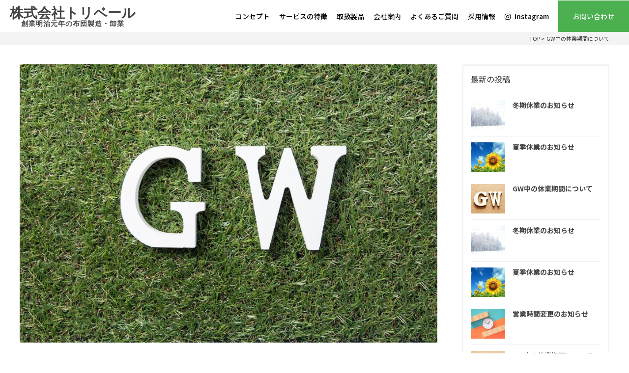

--- FILE ---
content_type: text/html; charset=UTF-8
request_url: https://trivail.co.jp/gw%E4%B8%AD%E3%81%AE%E4%BC%91%E6%A5%AD%E6%9C%9F%E9%96%93%E3%81%AB%E3%81%A4%E3%81%84%E3%81%A6/
body_size: 8307
content:
<html xmlns="http://www.w3.org/1999/xhtml" lang="ja" xml:lang="ja">
<head>
<meta http-equiv="Content-Type" content="text/html; charset=utf-8" />
<meta http-equiv="Content-Style-Type" content="text/css" />
<meta http-equiv="Content-Script-Type" content="text/javascript" />
<meta name="viewport" content="width=device-width, initial-scale=1.0" />


<link href='https://fonts.googleapis.com/css?family=Josefin+Sans' rel='stylesheet'>
<link rel="icon" href="https://trivail.co.jp/wp-content/themes/JAMTPL/cmn/images/favicon.ico">
<link rel="stylesheet" type="text/css" media="all" href="https://trivail.co.jp/wp-content/themes/JAMTPL/style.css" />	
<link rel="stylesheet" type="text/css" href="https://trivail.co.jp/wp-content/themes/JAMTPL/import.css" />	
<link rel="stylesheet" type="text/css" href="https://trivail.co.jp/wp-content/themes/JAMTPL/mfp.statics/mailformpro.css" type="text/css" />
<link href="https://maxcdn.bootstrapcdn.com/font-awesome/4.7.0/css/font-awesome.min.css" rel="stylesheet">

	

		<!-- All in One SEO 4.2.8 - aioseo.com -->
		<title>GW中の休業期間について | 旅館・ホテル等の業務用布団なら | 創業明治元年 株式会社トリベール</title>
		<meta name="robots" content="max-image-preview:large" />
		<link rel="canonical" href="https://trivail.co.jp/gw%e4%b8%ad%e3%81%ae%e4%bc%91%e6%a5%ad%e6%9c%9f%e9%96%93%e3%81%ab%e3%81%a4%e3%81%84%e3%81%a6/" />
		<meta name="generator" content="All in One SEO (AIOSEO) 4.2.8 " />
		<meta property="og:locale" content="ja_JP" />
		<meta property="og:site_name" content="旅館・ホテル等の業務用布団なら | 創業明治元年 株式会社トリベール | 自社工場で製造する良質な製品をお届けします。 ホテル・旅館・民宿・ゲストハウスなど・各種宿泊施設はもちろん、 病院、福祉施設や工芸社等、幅広い業種への導入が可能です。ぜひお任せください。" />
		<meta property="og:type" content="article" />
		<meta property="og:title" content="GW中の休業期間について | 旅館・ホテル等の業務用布団なら | 創業明治元年 株式会社トリベール" />
		<meta property="og:url" content="https://trivail.co.jp/gw%e4%b8%ad%e3%81%ae%e4%bc%91%e6%a5%ad%e6%9c%9f%e9%96%93%e3%81%ab%e3%81%a4%e3%81%84%e3%81%a6/" />
		<meta property="article:published_time" content="2020-04-14T03:39:45+00:00" />
		<meta property="article:modified_time" content="2022-12-14T06:19:14+00:00" />
		<meta name="twitter:card" content="summary" />
		<meta name="twitter:title" content="GW中の休業期間について | 旅館・ホテル等の業務用布団なら | 創業明治元年 株式会社トリベール" />
		<script type="application/ld+json" class="aioseo-schema">
			{"@context":"https:\/\/schema.org","@graph":[{"@type":"Article","@id":"https:\/\/trivail.co.jp\/gw%e4%b8%ad%e3%81%ae%e4%bc%91%e6%a5%ad%e6%9c%9f%e9%96%93%e3%81%ab%e3%81%a4%e3%81%84%e3%81%a6\/#article","name":"GW\u4e2d\u306e\u4f11\u696d\u671f\u9593\u306b\u3064\u3044\u3066 | \u65c5\u9928\u30fb\u30db\u30c6\u30eb\u7b49\u306e\u696d\u52d9\u7528\u5e03\u56e3\u306a\u3089 | \u5275\u696d\u660e\u6cbb\u5143\u5e74 \u682a\u5f0f\u4f1a\u793e\u30c8\u30ea\u30d9\u30fc\u30eb","headline":"GW\u4e2d\u306e\u4f11\u696d\u671f\u9593\u306b\u3064\u3044\u3066","author":{"@id":"https:\/\/trivail.co.jp\/author\/trivail\/#author"},"publisher":{"@id":"https:\/\/trivail.co.jp\/#organization"},"image":{"@type":"ImageObject","url":"https:\/\/trivail.co.jp\/wp-content\/uploads\/2020\/04\/20200415.jpg","width":1920,"height":1280},"datePublished":"2020-04-14T03:39:45+09:00","dateModified":"2022-12-14T06:19:14+09:00","inLanguage":"ja","mainEntityOfPage":{"@id":"https:\/\/trivail.co.jp\/gw%e4%b8%ad%e3%81%ae%e4%bc%91%e6%a5%ad%e6%9c%9f%e9%96%93%e3%81%ab%e3%81%a4%e3%81%84%e3%81%a6\/#webpage"},"isPartOf":{"@id":"https:\/\/trivail.co.jp\/gw%e4%b8%ad%e3%81%ae%e4%bc%91%e6%a5%ad%e6%9c%9f%e9%96%93%e3%81%ab%e3%81%a4%e3%81%84%e3%81%a6\/#webpage"},"articleSection":"\u304a\u3057\u3089\u305b"},{"@type":"BreadcrumbList","@id":"https:\/\/trivail.co.jp\/gw%e4%b8%ad%e3%81%ae%e4%bc%91%e6%a5%ad%e6%9c%9f%e9%96%93%e3%81%ab%e3%81%a4%e3%81%84%e3%81%a6\/#breadcrumblist","itemListElement":[{"@type":"ListItem","@id":"https:\/\/trivail.co.jp\/#listItem","position":1,"item":{"@type":"WebPage","@id":"https:\/\/trivail.co.jp\/","name":"\u30db\u30fc\u30e0","description":"\u7fbd\u6bdb\u30fb\u7f8a\u6bdb\u306e\u5bdd\u88c5\u54c1\u306f\u3082\u3061\u308d\u3093\u306e\u3053\u3068\u3001\u9ad8\u7d1a\u30db\u30c6\u30eb\u30fb\u65c5\u9928\u306e\u696d\u52d9\u5bdd\u88c5\u54c1\u30fb\u75c5\u9662\u7528\u306e\u5bdd\u88c5\u54c1\u3092\u5f97\u610f\u3068\u3057\u3066\u304a\u308a\u307e\u3059\u3002 \u660e\u6cbb\u5143\u5e74\u304b\u3089\u5bdd\u5177\u3092\u6271\u3063\u3066\u304d\u305f\u7d4c\u9a13\u304b\u3089\u3001\u30b9\u30bf\u30f3\u30c0\u30fc\u30c9\u304b\u3089\u30cf\u30a4\u30b0\u30ec\u30fc\u30c9\u307e\u3067\u3001\u3042\u3089\u3086\u308b\u696d\u7a2e\u696d\u614b\u3001\u307e\u305f\u306f\u4e88\u7b97\u306b\u5408\u308f\u305b\u305f\u63d0\u6848\u304c\u3067\u304d\u307e\u3059\u3002","url":"https:\/\/trivail.co.jp\/"},"nextItem":"https:\/\/trivail.co.jp\/gw%e4%b8%ad%e3%81%ae%e4%bc%91%e6%a5%ad%e6%9c%9f%e9%96%93%e3%81%ab%e3%81%a4%e3%81%84%e3%81%a6\/#listItem"},{"@type":"ListItem","@id":"https:\/\/trivail.co.jp\/gw%e4%b8%ad%e3%81%ae%e4%bc%91%e6%a5%ad%e6%9c%9f%e9%96%93%e3%81%ab%e3%81%a4%e3%81%84%e3%81%a6\/#listItem","position":2,"item":{"@type":"WebPage","@id":"https:\/\/trivail.co.jp\/gw%e4%b8%ad%e3%81%ae%e4%bc%91%e6%a5%ad%e6%9c%9f%e9%96%93%e3%81%ab%e3%81%a4%e3%81%84%e3%81%a6\/","name":"GW\u4e2d\u306e\u4f11\u696d\u671f\u9593\u306b\u3064\u3044\u3066","url":"https:\/\/trivail.co.jp\/gw%e4%b8%ad%e3%81%ae%e4%bc%91%e6%a5%ad%e6%9c%9f%e9%96%93%e3%81%ab%e3%81%a4%e3%81%84%e3%81%a6\/"},"previousItem":"https:\/\/trivail.co.jp\/#listItem"}]},{"@type":"Organization","@id":"https:\/\/trivail.co.jp\/#organization","name":"\u65c5\u9928\u30fb\u30db\u30c6\u30eb\u7b49\u306e\u696d\u52d9\u7528\u5e03\u56e3\u306a\u3089 | \u5275\u696d\u660e\u6cbb\u5143\u5e74 \u682a\u5f0f\u4f1a\u793e\u30c8\u30ea\u30d9\u30fc\u30eb","url":"https:\/\/trivail.co.jp\/"},{"@type":"WebPage","@id":"https:\/\/trivail.co.jp\/gw%e4%b8%ad%e3%81%ae%e4%bc%91%e6%a5%ad%e6%9c%9f%e9%96%93%e3%81%ab%e3%81%a4%e3%81%84%e3%81%a6\/#webpage","url":"https:\/\/trivail.co.jp\/gw%e4%b8%ad%e3%81%ae%e4%bc%91%e6%a5%ad%e6%9c%9f%e9%96%93%e3%81%ab%e3%81%a4%e3%81%84%e3%81%a6\/","name":"GW\u4e2d\u306e\u4f11\u696d\u671f\u9593\u306b\u3064\u3044\u3066 | \u65c5\u9928\u30fb\u30db\u30c6\u30eb\u7b49\u306e\u696d\u52d9\u7528\u5e03\u56e3\u306a\u3089 | \u5275\u696d\u660e\u6cbb\u5143\u5e74 \u682a\u5f0f\u4f1a\u793e\u30c8\u30ea\u30d9\u30fc\u30eb","inLanguage":"ja","isPartOf":{"@id":"https:\/\/trivail.co.jp\/#website"},"breadcrumb":{"@id":"https:\/\/trivail.co.jp\/gw%e4%b8%ad%e3%81%ae%e4%bc%91%e6%a5%ad%e6%9c%9f%e9%96%93%e3%81%ab%e3%81%a4%e3%81%84%e3%81%a6\/#breadcrumblist"},"author":"https:\/\/trivail.co.jp\/author\/trivail\/#author","creator":"https:\/\/trivail.co.jp\/author\/trivail\/#author","image":{"@type":"ImageObject","url":"https:\/\/trivail.co.jp\/wp-content\/uploads\/2020\/04\/20200415.jpg","@id":"https:\/\/trivail.co.jp\/#mainImage","width":1920,"height":1280},"primaryImageOfPage":{"@id":"https:\/\/trivail.co.jp\/gw%e4%b8%ad%e3%81%ae%e4%bc%91%e6%a5%ad%e6%9c%9f%e9%96%93%e3%81%ab%e3%81%a4%e3%81%84%e3%81%a6\/#mainImage"},"datePublished":"2020-04-14T03:39:45+09:00","dateModified":"2022-12-14T06:19:14+09:00"},{"@type":"WebSite","@id":"https:\/\/trivail.co.jp\/#website","url":"https:\/\/trivail.co.jp\/","name":"\u65c5\u9928\u30fb\u30db\u30c6\u30eb\u7b49\u306e\u696d\u52d9\u7528\u5e03\u56e3\u306a\u3089 | \u5275\u696d\u660e\u6cbb\u5143\u5e74 \u682a\u5f0f\u4f1a\u793e\u30c8\u30ea\u30d9\u30fc\u30eb","description":"\u81ea\u793e\u5de5\u5834\u3067\u88fd\u9020\u3059\u308b\u826f\u8cea\u306a\u88fd\u54c1\u3092\u304a\u5c4a\u3051\u3057\u307e\u3059\u3002 \u30db\u30c6\u30eb\u30fb\u65c5\u9928\u30fb\u6c11\u5bbf\u30fb\u30b2\u30b9\u30c8\u30cf\u30a6\u30b9\u306a\u3069\u30fb\u5404\u7a2e\u5bbf\u6cca\u65bd\u8a2d\u306f\u3082\u3061\u308d\u3093\u3001 \u75c5\u9662\u3001\u798f\u7949\u65bd\u8a2d\u3084\u5de5\u82b8\u793e\u7b49\u3001\u5e45\u5e83\u3044\u696d\u7a2e\u3078\u306e\u5c0e\u5165\u304c\u53ef\u80fd\u3067\u3059\u3002\u305c\u3072\u304a\u4efb\u305b\u304f\u3060\u3055\u3044\u3002","inLanguage":"ja","publisher":{"@id":"https:\/\/trivail.co.jp\/#organization"}}]}
		</script>
		<!-- All in One SEO -->

<link rel='stylesheet' id='wp-block-library-css' href='https://trivail.co.jp/wp-includes/css/dist/block-library/style.min.css?ver=6.3.7' type='text/css' media='all' />
<style id='classic-theme-styles-inline-css' type='text/css'>
/*! This file is auto-generated */
.wp-block-button__link{color:#fff;background-color:#32373c;border-radius:9999px;box-shadow:none;text-decoration:none;padding:calc(.667em + 2px) calc(1.333em + 2px);font-size:1.125em}.wp-block-file__button{background:#32373c;color:#fff;text-decoration:none}
</style>
<style id='global-styles-inline-css' type='text/css'>
body{--wp--preset--color--black: #000000;--wp--preset--color--cyan-bluish-gray: #abb8c3;--wp--preset--color--white: #ffffff;--wp--preset--color--pale-pink: #f78da7;--wp--preset--color--vivid-red: #cf2e2e;--wp--preset--color--luminous-vivid-orange: #ff6900;--wp--preset--color--luminous-vivid-amber: #fcb900;--wp--preset--color--light-green-cyan: #7bdcb5;--wp--preset--color--vivid-green-cyan: #00d084;--wp--preset--color--pale-cyan-blue: #8ed1fc;--wp--preset--color--vivid-cyan-blue: #0693e3;--wp--preset--color--vivid-purple: #9b51e0;--wp--preset--gradient--vivid-cyan-blue-to-vivid-purple: linear-gradient(135deg,rgba(6,147,227,1) 0%,rgb(155,81,224) 100%);--wp--preset--gradient--light-green-cyan-to-vivid-green-cyan: linear-gradient(135deg,rgb(122,220,180) 0%,rgb(0,208,130) 100%);--wp--preset--gradient--luminous-vivid-amber-to-luminous-vivid-orange: linear-gradient(135deg,rgba(252,185,0,1) 0%,rgba(255,105,0,1) 100%);--wp--preset--gradient--luminous-vivid-orange-to-vivid-red: linear-gradient(135deg,rgba(255,105,0,1) 0%,rgb(207,46,46) 100%);--wp--preset--gradient--very-light-gray-to-cyan-bluish-gray: linear-gradient(135deg,rgb(238,238,238) 0%,rgb(169,184,195) 100%);--wp--preset--gradient--cool-to-warm-spectrum: linear-gradient(135deg,rgb(74,234,220) 0%,rgb(151,120,209) 20%,rgb(207,42,186) 40%,rgb(238,44,130) 60%,rgb(251,105,98) 80%,rgb(254,248,76) 100%);--wp--preset--gradient--blush-light-purple: linear-gradient(135deg,rgb(255,206,236) 0%,rgb(152,150,240) 100%);--wp--preset--gradient--blush-bordeaux: linear-gradient(135deg,rgb(254,205,165) 0%,rgb(254,45,45) 50%,rgb(107,0,62) 100%);--wp--preset--gradient--luminous-dusk: linear-gradient(135deg,rgb(255,203,112) 0%,rgb(199,81,192) 50%,rgb(65,88,208) 100%);--wp--preset--gradient--pale-ocean: linear-gradient(135deg,rgb(255,245,203) 0%,rgb(182,227,212) 50%,rgb(51,167,181) 100%);--wp--preset--gradient--electric-grass: linear-gradient(135deg,rgb(202,248,128) 0%,rgb(113,206,126) 100%);--wp--preset--gradient--midnight: linear-gradient(135deg,rgb(2,3,129) 0%,rgb(40,116,252) 100%);--wp--preset--font-size--small: 13px;--wp--preset--font-size--medium: 20px;--wp--preset--font-size--large: 36px;--wp--preset--font-size--x-large: 42px;--wp--preset--spacing--20: 0.44rem;--wp--preset--spacing--30: 0.67rem;--wp--preset--spacing--40: 1rem;--wp--preset--spacing--50: 1.5rem;--wp--preset--spacing--60: 2.25rem;--wp--preset--spacing--70: 3.38rem;--wp--preset--spacing--80: 5.06rem;--wp--preset--shadow--natural: 6px 6px 9px rgba(0, 0, 0, 0.2);--wp--preset--shadow--deep: 12px 12px 50px rgba(0, 0, 0, 0.4);--wp--preset--shadow--sharp: 6px 6px 0px rgba(0, 0, 0, 0.2);--wp--preset--shadow--outlined: 6px 6px 0px -3px rgba(255, 255, 255, 1), 6px 6px rgba(0, 0, 0, 1);--wp--preset--shadow--crisp: 6px 6px 0px rgba(0, 0, 0, 1);}:where(.is-layout-flex){gap: 0.5em;}:where(.is-layout-grid){gap: 0.5em;}body .is-layout-flow > .alignleft{float: left;margin-inline-start: 0;margin-inline-end: 2em;}body .is-layout-flow > .alignright{float: right;margin-inline-start: 2em;margin-inline-end: 0;}body .is-layout-flow > .aligncenter{margin-left: auto !important;margin-right: auto !important;}body .is-layout-constrained > .alignleft{float: left;margin-inline-start: 0;margin-inline-end: 2em;}body .is-layout-constrained > .alignright{float: right;margin-inline-start: 2em;margin-inline-end: 0;}body .is-layout-constrained > .aligncenter{margin-left: auto !important;margin-right: auto !important;}body .is-layout-constrained > :where(:not(.alignleft):not(.alignright):not(.alignfull)){max-width: var(--wp--style--global--content-size);margin-left: auto !important;margin-right: auto !important;}body .is-layout-constrained > .alignwide{max-width: var(--wp--style--global--wide-size);}body .is-layout-flex{display: flex;}body .is-layout-flex{flex-wrap: wrap;align-items: center;}body .is-layout-flex > *{margin: 0;}body .is-layout-grid{display: grid;}body .is-layout-grid > *{margin: 0;}:where(.wp-block-columns.is-layout-flex){gap: 2em;}:where(.wp-block-columns.is-layout-grid){gap: 2em;}:where(.wp-block-post-template.is-layout-flex){gap: 1.25em;}:where(.wp-block-post-template.is-layout-grid){gap: 1.25em;}.has-black-color{color: var(--wp--preset--color--black) !important;}.has-cyan-bluish-gray-color{color: var(--wp--preset--color--cyan-bluish-gray) !important;}.has-white-color{color: var(--wp--preset--color--white) !important;}.has-pale-pink-color{color: var(--wp--preset--color--pale-pink) !important;}.has-vivid-red-color{color: var(--wp--preset--color--vivid-red) !important;}.has-luminous-vivid-orange-color{color: var(--wp--preset--color--luminous-vivid-orange) !important;}.has-luminous-vivid-amber-color{color: var(--wp--preset--color--luminous-vivid-amber) !important;}.has-light-green-cyan-color{color: var(--wp--preset--color--light-green-cyan) !important;}.has-vivid-green-cyan-color{color: var(--wp--preset--color--vivid-green-cyan) !important;}.has-pale-cyan-blue-color{color: var(--wp--preset--color--pale-cyan-blue) !important;}.has-vivid-cyan-blue-color{color: var(--wp--preset--color--vivid-cyan-blue) !important;}.has-vivid-purple-color{color: var(--wp--preset--color--vivid-purple) !important;}.has-black-background-color{background-color: var(--wp--preset--color--black) !important;}.has-cyan-bluish-gray-background-color{background-color: var(--wp--preset--color--cyan-bluish-gray) !important;}.has-white-background-color{background-color: var(--wp--preset--color--white) !important;}.has-pale-pink-background-color{background-color: var(--wp--preset--color--pale-pink) !important;}.has-vivid-red-background-color{background-color: var(--wp--preset--color--vivid-red) !important;}.has-luminous-vivid-orange-background-color{background-color: var(--wp--preset--color--luminous-vivid-orange) !important;}.has-luminous-vivid-amber-background-color{background-color: var(--wp--preset--color--luminous-vivid-amber) !important;}.has-light-green-cyan-background-color{background-color: var(--wp--preset--color--light-green-cyan) !important;}.has-vivid-green-cyan-background-color{background-color: var(--wp--preset--color--vivid-green-cyan) !important;}.has-pale-cyan-blue-background-color{background-color: var(--wp--preset--color--pale-cyan-blue) !important;}.has-vivid-cyan-blue-background-color{background-color: var(--wp--preset--color--vivid-cyan-blue) !important;}.has-vivid-purple-background-color{background-color: var(--wp--preset--color--vivid-purple) !important;}.has-black-border-color{border-color: var(--wp--preset--color--black) !important;}.has-cyan-bluish-gray-border-color{border-color: var(--wp--preset--color--cyan-bluish-gray) !important;}.has-white-border-color{border-color: var(--wp--preset--color--white) !important;}.has-pale-pink-border-color{border-color: var(--wp--preset--color--pale-pink) !important;}.has-vivid-red-border-color{border-color: var(--wp--preset--color--vivid-red) !important;}.has-luminous-vivid-orange-border-color{border-color: var(--wp--preset--color--luminous-vivid-orange) !important;}.has-luminous-vivid-amber-border-color{border-color: var(--wp--preset--color--luminous-vivid-amber) !important;}.has-light-green-cyan-border-color{border-color: var(--wp--preset--color--light-green-cyan) !important;}.has-vivid-green-cyan-border-color{border-color: var(--wp--preset--color--vivid-green-cyan) !important;}.has-pale-cyan-blue-border-color{border-color: var(--wp--preset--color--pale-cyan-blue) !important;}.has-vivid-cyan-blue-border-color{border-color: var(--wp--preset--color--vivid-cyan-blue) !important;}.has-vivid-purple-border-color{border-color: var(--wp--preset--color--vivid-purple) !important;}.has-vivid-cyan-blue-to-vivid-purple-gradient-background{background: var(--wp--preset--gradient--vivid-cyan-blue-to-vivid-purple) !important;}.has-light-green-cyan-to-vivid-green-cyan-gradient-background{background: var(--wp--preset--gradient--light-green-cyan-to-vivid-green-cyan) !important;}.has-luminous-vivid-amber-to-luminous-vivid-orange-gradient-background{background: var(--wp--preset--gradient--luminous-vivid-amber-to-luminous-vivid-orange) !important;}.has-luminous-vivid-orange-to-vivid-red-gradient-background{background: var(--wp--preset--gradient--luminous-vivid-orange-to-vivid-red) !important;}.has-very-light-gray-to-cyan-bluish-gray-gradient-background{background: var(--wp--preset--gradient--very-light-gray-to-cyan-bluish-gray) !important;}.has-cool-to-warm-spectrum-gradient-background{background: var(--wp--preset--gradient--cool-to-warm-spectrum) !important;}.has-blush-light-purple-gradient-background{background: var(--wp--preset--gradient--blush-light-purple) !important;}.has-blush-bordeaux-gradient-background{background: var(--wp--preset--gradient--blush-bordeaux) !important;}.has-luminous-dusk-gradient-background{background: var(--wp--preset--gradient--luminous-dusk) !important;}.has-pale-ocean-gradient-background{background: var(--wp--preset--gradient--pale-ocean) !important;}.has-electric-grass-gradient-background{background: var(--wp--preset--gradient--electric-grass) !important;}.has-midnight-gradient-background{background: var(--wp--preset--gradient--midnight) !important;}.has-small-font-size{font-size: var(--wp--preset--font-size--small) !important;}.has-medium-font-size{font-size: var(--wp--preset--font-size--medium) !important;}.has-large-font-size{font-size: var(--wp--preset--font-size--large) !important;}.has-x-large-font-size{font-size: var(--wp--preset--font-size--x-large) !important;}
.wp-block-navigation a:where(:not(.wp-element-button)){color: inherit;}
:where(.wp-block-post-template.is-layout-flex){gap: 1.25em;}:where(.wp-block-post-template.is-layout-grid){gap: 1.25em;}
:where(.wp-block-columns.is-layout-flex){gap: 2em;}:where(.wp-block-columns.is-layout-grid){gap: 2em;}
.wp-block-pullquote{font-size: 1.5em;line-height: 1.6;}
</style>
<link rel='stylesheet' id='contact-form-7-css' href='https://trivail.co.jp/wp-content/plugins/contact-form-7/includes/css/styles.css?ver=5.7' type='text/css' media='all' />
<link rel='stylesheet' id='wp-oembed-blog-card-css' href='https://trivail.co.jp/wp-content/themes/JAMTPL/vendor/inc2734/wp-oembed-blog-card/src/assets/css/wp-oembed-blog-card.min.css?ver=1547602117' type='text/css' media='all' />
<script type='text/javascript' src='https://trivail.co.jp/wp-includes/js/jquery/jquery.min.js?ver=3.7.0' id='jquery-core-js'></script>
<script type='text/javascript' src='https://trivail.co.jp/wp-includes/js/jquery/jquery-migrate.min.js?ver=3.4.1' id='jquery-migrate-js'></script>
	
<!-- Global site tag (gtag.js) - Google Analytics -->
<script async src="https://www.googletagmanager.com/gtag/js?id=UA-151858680-1"></script>
<script>
  window.dataLayer = window.dataLayer || [];
  function gtag(){dataLayer.push(arguments);}
  gtag('js', new Date());

  gtag('config', 'UA-151858680-1');
</script>
<!--
<script>
  (function(i,s,o,g,r,a,m){i['GoogleAnalyticsObject']=r;i[r]=i[r]||function(){
  (i[r].q=i[r].q||[]).push(arguments)},i[r].l=1*new Date();a=s.createElement(o),
  m=s.getElementsByTagName(o)[0];a.async=1;a.src=g;m.parentNode.insertBefore(a,m)
  })(window,document,'script','//www.google-analytics.com/analytics.js','ga');

  ga('create', 'UA-64695273-1', 'auto');
  ga('send', 'pageview');

</script>
-->
</head>

<body id="anchorTop" class="underPage">

<div id="container">

		
<div id="header">
  <div id="headerTitle" class="clearfix">
	<div id="headerAreaLogo" class="mincho">
	<a href="https://trivail.co.jp/">株式会社トリベール<span>創業明治元年の布団製造・卸業</span><!--<img src="https://trivail.co.jp/wp-content/themes/JAMTPL/cmn/images/logo.png" alt="旅館・ホテル等の業務用布団なら | 創業明治元年 株式会社トリベール" />--></a>
	  </div>

<div id="mainMenu">
<ul>
<li><a href="https://trivail.co.jp/#concept">コンセプト</a></li>
<li><a href="https://trivail.co.jp/#point">サービスの特徴</a></li>
<li><a href="https://trivail.co.jp/#menu">取扱製品</a></li>
<li><a href="https://trivail.co.jp/#about">会社案内</a></li>
<li><a href="https://trivail.co.jp/#faq">よくあるご質問</a></li>	
<li><a href="https://trivail.co.jp/recruit">採用情報</a></li>	
<li><a href="https://www.instagram.com/trivail1868/" target="_blank"><i class="fab fa-instagram"></i>Instagram</a></li>
<li><a href="https://trivail.co.jp/contact/">お問い合わせ</a></li>	
</ul>
</div>


<!-- SpMenu -->
<div class="spNavi">
<p class="ac_Menu sp-b">
<span class="menu-trigger">
<i class="fas fa-bars"></i>
</span>
</p>
<div id="sp_gnavi">
<dl>
<dt>メニュー</dt>
<dd>
<ul>
<li><a href="https://trivail.co.jp/#concept"><span>コンセプト</span></a></li>
<li><a href="https://trivail.co.jp/#point2"><span>トリベールの特徴</span></a></li>
<li><a href="https://trivail.co.jp/#point"><span>サービスの特徴</span></a></li>
<li><a href="https://trivail.co.jp/#menu"><span>取扱製品</span></a></li>
<li><a href="https://trivail.co.jp/#about"><span>会社案内</span></a></li>
<li><a href="https://trivail.co.jp/#access"><span>アクセス</span></a></li>
<li><a href="https://trivail.co.jp/#faq"><span>よくあるご質問</span></a></li>
<li><a href="https://trivail.co.jp/recruit"><span>採用情報</span></a></li>
<li><a href="https://www.instagram.com/trivail1868/" target="_blank"><span><i class="fab fa-instagram"></i> Instagram</span></a></li>
<li><a href="https://trivail.co.jp/contact"><span>お問い合わせ</span></a></li>
</ul>
</dd>
</dl>

<p class="close"><a href="javascript:void(0);">× Close</a></p>
</div>
</div>
 <!-- //SpMenu -->
  </div>

</div>

		
	
<div id="mainBg">
<div class="pankuzu"><p>
<a href="https://trivail.co.jp">TOP</a>&nbsp;>&nbsp;
GW中の休業期間について</p></div>

    <div id="main">
      <div id="mainInner" class="clearfix">	

			
<div id="contents" class="has_secondArea blog">
<article class="post-105 post type-post status-publish format-standard has-post-thumbnail hentry category-3">


				

<img src="https://trivail.co.jp/wp-content/uploads/2020/04/20200415.jpg" class="blogthumb">			

			
<div class="viewport">			
							<div class="mainTitle"><h2>GW中の休業期間について</h2></div>
							<p class="post-meta">
								<span class="post-date"><i class="fa fa-clock"></i>2020 / 04 / 14</span>
								<span class="category"><a href="https://trivail.co.jp/category/%e3%81%8a%e3%81%97%e3%82%89%e3%81%9b/" rel="category tag">おしらせ</a></span>
							</p>
<div class="mainContents clearfix">				

<div
	class="wpco-wrapper"
	aria-hidden="true"
	id="wpco-19985374396936be9a7ea68"
	data-wpco-post-class=".post-105"
	data-wpco-selector=".mainContents"
	data-wpco-headings="h2,h3,h4,h5,h6"
	data-wpco-move="true"
	>
	
	<div class="wpco">
		<h2 class="wpco__title">目次</h2>
		<div class="contents-outline"></div>
	</div>
</div>
								
	
							<p>平素は格別のご愛顧を賜り、厚くお礼申し上げます。<br />
また、新型コロナウィルス感染症に罹患された皆さま、<br />
および関係者の皆さまに心よりお見舞い申し上げます。</p>
<p>全国で新型コロナウィルスの感染拡大が続く中、<br />
北海道・札幌市におきましても緊急共同宣言が出されました。<br />
このような状況も鑑みまして、誠に勝手となりますが、<br />
GW中の弊社休業日を以下の期間とさせていただきます。</p>
<p>期間中に頂きましたお問い合わせ、ご依頼につきましては、<br />
2020年5月7日（木）以降にご連絡、ご対応いたします。<br />
何卒ご理解、ご協力を宜しくお願い申し上げます。</p>
<p>【弊社休業期間】<br />
2020年4月29日（水）～　2020年5月6日（水）</p>
<p>今後とも変わらぬお引き立てを賜りますよう、<br />
何卒よろしくお願い申し上げます。</p>
</div>							
														
							<p class="footer-post-meta">
																 
								<span class="post-author">作成者 : <a href="https://trivail.co.jp/author/trivail/">trivail</a></span>
															</p>

						
						<!-- post navigation -->
						<div class="navigation">
															<div class="alignleft"><a href="https://trivail.co.jp/%e5%86%ac%e6%9c%9f%e4%bc%91%e6%a5%ad%e3%81%ae%e3%81%8a%e7%9f%a5%e3%82%89%e3%81%9b/" rel="prev">&laquo; 冬期休業のお知らせ</a></div>
															<div class="alignright"><a href="https://trivail.co.jp/%e3%82%ac%e3%83%bc%e3%82%bc%e3%83%9e%e3%82%b9%e3%82%af%e3%81%ae%e8%b2%a9%e5%a3%b2%e3%81%ab%e3%81%a4%e3%81%84%e3%81%a6/" rel="next">ガーゼマスクの販売について &raquo;</a></div>
													</div>
						<!-- /post navigation -->
						

						
					</div>	
</article>			
			</div>

<div id="secondArea">

	<!-- *** SIDEBAR START *** -->
	<div class="sidebar">


			<!-- *** WIDGET TAB POPULAR / RECENT POST END *** -->
			<div class="widget">
				<h3>最新の投稿</h3>



<div class="post-list-wrapper" id="popular_post">
<ul class="reset">


						<li>
<a href="https://trivail.co.jp/%e5%86%ac%e6%9c%9f%e4%bc%91%e6%a5%ad%e3%81%ae%e3%81%8a%e7%9f%a5%e3%82%89%e3%81%9b-5/">



<div class="small_featured_image" style="background-image:url(https://trivail.co.jp/wp-content/uploads/2019/12/450-20180220002002-1-70x60.jpg);"></div></a>
							<div class="small_title"><a href="https://trivail.co.jp/%e5%86%ac%e6%9c%9f%e4%bc%91%e6%a5%ad%e3%81%ae%e3%81%8a%e7%9f%a5%e3%82%89%e3%81%9b-5/">冬期休業のお知らせ</a></div> 
						</li>


					
						<li>
<a href="https://trivail.co.jp/%e5%a4%8f%e5%ad%a3%e4%bc%91%e6%a5%ad%e3%81%ae%e3%81%8a%e7%9f%a5%e3%82%89%e3%81%9b-5/">



<div class="small_featured_image" style="background-image:url(https://trivail.co.jp/wp-content/uploads/2021/07/1435549998-70x60.jpg);"></div></a>
							<div class="small_title"><a href="https://trivail.co.jp/%e5%a4%8f%e5%ad%a3%e4%bc%91%e6%a5%ad%e3%81%ae%e3%81%8a%e7%9f%a5%e3%82%89%e3%81%9b-5/">夏季休業のお知らせ</a></div> 
						</li>


					
						<li>
<a href="https://trivail.co.jp/gw%e4%b8%ad%e3%81%ae%e4%bc%91%e6%a5%ad%e6%9c%9f%e9%96%93%e3%81%ab%e3%81%a4%e3%81%84%e3%81%a6-6/">



<div class="small_featured_image" style="background-image:url(https://trivail.co.jp/wp-content/uploads/2021/04/9e8e1210f83387cecd87548f3be77170_s-70x60.jpg);"></div></a>
							<div class="small_title"><a href="https://trivail.co.jp/gw%e4%b8%ad%e3%81%ae%e4%bc%91%e6%a5%ad%e6%9c%9f%e9%96%93%e3%81%ab%e3%81%a4%e3%81%84%e3%81%a6-6/">GW中の休業期間について</a></div> 
						</li>


					
						<li>
<a href="https://trivail.co.jp/%e5%86%ac%e6%9c%9f%e4%bc%91%e6%a5%ad%e3%81%ae%e3%81%8a%e7%9f%a5%e3%82%89%e3%81%9b-4/">



<div class="small_featured_image" style="background-image:url(https://trivail.co.jp/wp-content/uploads/2019/12/450-20180220002002-1-70x60.jpg);"></div></a>
							<div class="small_title"><a href="https://trivail.co.jp/%e5%86%ac%e6%9c%9f%e4%bc%91%e6%a5%ad%e3%81%ae%e3%81%8a%e7%9f%a5%e3%82%89%e3%81%9b-4/">冬期休業のお知らせ</a></div> 
						</li>


					
						<li>
<a href="https://trivail.co.jp/20240716-2/">



<div class="small_featured_image" style="background-image:url(https://trivail.co.jp/wp-content/uploads/2021/07/1435549998-70x60.jpg);"></div></a>
							<div class="small_title"><a href="https://trivail.co.jp/20240716-2/">夏季休業のお知らせ</a></div> 
						</li>


					
						<li>
<a href="https://trivail.co.jp/202406news/">



<div class="small_featured_image" style="background-image:url(https://trivail.co.jp/wp-content/uploads/2024/06/20240604-70x60.jpg);"></div></a>
							<div class="small_title"><a href="https://trivail.co.jp/202406news/">営業時間変更のお知らせ</a></div> 
						</li>


					
						<li>
<a href="https://trivail.co.jp/gw%e4%b8%ad%e3%81%ae%e4%bc%91%e6%a5%ad%e6%9c%9f%e9%96%93%e3%81%ab%e3%81%a4%e3%81%84%e3%81%a6-5/">



<div class="small_featured_image" style="background-image:url(https://trivail.co.jp/wp-content/uploads/2021/04/9e8e1210f83387cecd87548f3be77170_s-70x60.jpg);"></div></a>
							<div class="small_title"><a href="https://trivail.co.jp/gw%e4%b8%ad%e3%81%ae%e4%bc%91%e6%a5%ad%e6%9c%9f%e9%96%93%e3%81%ab%e3%81%a4%e3%81%84%e3%81%a6-5/">GW中の休業期間について</a></div> 
						</li>


					
						<li>
<a href="https://trivail.co.jp/20231219/">



<div class="small_featured_image" style="background-image:url(https://trivail.co.jp/wp-content/uploads/2019/12/450-20180220002002-1-70x60.jpg);"></div></a>
							<div class="small_title"><a href="https://trivail.co.jp/20231219/">冬期休業のお知らせ</a></div> 
						</li>


					
						<li>
<a href="https://trivail.co.jp/%e5%a4%8f%e5%ad%a3%e4%bc%91%e6%a5%ad%e3%81%ae%e3%81%8a%e7%9f%a5%e3%82%89%e3%81%9b-4/">



<div class="small_featured_image" style="background-image:url(https://trivail.co.jp/wp-content/uploads/2021/07/1435549998-70x60.jpg);"></div></a>
							<div class="small_title"><a href="https://trivail.co.jp/%e5%a4%8f%e5%ad%a3%e4%bc%91%e6%a5%ad%e3%81%ae%e3%81%8a%e7%9f%a5%e3%82%89%e3%81%9b-4/">夏季休業のお知らせ</a></div> 
						</li>


					
						<li>
<a href="https://trivail.co.jp/gw%e4%b8%ad%e3%81%ae%e4%bc%91%e6%a5%ad%e6%9c%9f%e9%96%93%e3%81%ab%e3%81%a4%e3%81%84%e3%81%a6-4/">



<div class="small_featured_image" style="background-image:url(https://trivail.co.jp/wp-content/uploads/2021/04/9e8e1210f83387cecd87548f3be77170_s-70x60.jpg);"></div></a>
							<div class="small_title"><a href="https://trivail.co.jp/gw%e4%b8%ad%e3%81%ae%e4%bc%91%e6%a5%ad%e6%9c%9f%e9%96%93%e3%81%ab%e3%81%a4%e3%81%84%e3%81%a6-4/">GW中の休業期間について</a></div> 
						</li>


											

					</ul>
				</div><!--post-list-wrapper POPULAR POST-->

				<div class="clear"></div>

			</div>
			<!-- *** WIDGET TAB POPULAR / RECENT POST END *** -->


			<!-- *** WIDGET CATEGORIES START *** -->
			<div class="widget categories">
				<h3>カテゴリー</h3>
				<ul>
	<li class="cat-item cat-item-3"><a href="https://trivail.co.jp/category/%e3%81%8a%e3%81%97%e3%82%89%e3%81%9b/">おしらせ</a>
</li>
	<li class="cat-item cat-item-1"><a href="https://trivail.co.jp/category/case/">お客様事例</a>
</li>
	<li class="cat-item cat-item-2"><a href="https://trivail.co.jp/category/news/">ニュース</a>
</li>


				</ul>
				<div class="clear"></div>
			</div>

			<!-- *** WIDGET CATEGORIES  END *** -->



	</div>
	<!-- *** SIDEBAR END *** -->

</div>


    </div>
  </div>



  <div id="footer" class="animated inview">
    <div id="footerInner" class="clearfix">
    <div id="footerAreaLogo" class="clearfix">
		<p class="mincho"><span>株式会社トリベール</span><br />
札幌市白石区川下640番地<br />
<span class="footer_tel">TEL 011-872-2100</span></p>

<p class="mincho" style="font-size: 12px;margin-bottom: 0;">このサイトはreCAPTCHAによって保護されており、Googleの<a href="https://policies.google.com/privacy">プライバシーポリシー</a>と<a href="https://policies.google.com/terms">利用規約</a>が適用されます。<br>
This site is protected by reCAPTCHA and the Google
    <a href="https://policies.google.com/privacy">Privacy Policy</a> and
    <a href="https://policies.google.com/terms">Terms of Service</a> apply.</p>
</div>


     </div>
    <div id="footerCopyrightArea">
  <p id="copyright">Copyright &copy; 旅館・ホテル等の業務用布団なら | 創業明治元年 株式会社トリベール All Rights Reserved.</p>
</div>
  </div>
</div>

<div class="pagetop"><img src="https://trivail.co.jp/wp-content/themes/JAMTPL/cmn/images/pagetop.png" alt="ページトップへ"></div>

<script type='text/javascript' src='https://trivail.co.jp/wp-content/plugins/contact-form-7/includes/swv/js/index.js?ver=5.7' id='swv-js'></script>
<script type='text/javascript' id='contact-form-7-js-extra'>
/* <![CDATA[ */
var wpcf7 = {"api":{"root":"https:\/\/trivail.co.jp\/wp-json\/","namespace":"contact-form-7\/v1"}};
/* ]]> */
</script>
<script type='text/javascript' src='https://trivail.co.jp/wp-content/plugins/contact-form-7/includes/js/index.js?ver=5.7' id='contact-form-7-js'></script>
<script type='text/javascript' id='wp-oembed-blog-card-js-extra'>
/* <![CDATA[ */
var WP_OEMBED_BLOG_CARD = {"endpoint":"https:\/\/trivail.co.jp\/wp-admin\/admin-ajax.php","action":"wp_oembed_blog_card_render"};
/* ]]> */
</script>
<script type='text/javascript' src='https://trivail.co.jp/wp-content/themes/JAMTPL/vendor/inc2734/wp-oembed-blog-card/src/assets/js/wp-oembed-blog-card.min.js?ver=1547602117' id='wp-oembed-blog-card-js'></script>
<script type='text/javascript' src='https://trivail.co.jp/wp-content/themes/JAMTPL/vendor/inc2734/wp-contents-outline/src/assets/packages/jquery.contents-outline/dist/jquery.contents-outline.min.js?ver=1547602116' id='jquery.contents-outline-js'></script>
<script type='text/javascript' src='https://trivail.co.jp/wp-content/themes/JAMTPL/vendor/inc2734/wp-contents-outline/src/assets/js/wp-contents-outline.min.js?ver=1547602116' id='wp-contents-outline-js'></script>
<script type='text/javascript' src='https://www.google.com/recaptcha/api.js?render=6LdfkuEZAAAAAHRlkVx-kLUVpEkLH_kltLbNgG77&#038;ver=3.0' id='google-recaptcha-js'></script>
<script type='text/javascript' src='https://trivail.co.jp/wp-includes/js/dist/vendor/wp-polyfill-inert.min.js?ver=3.1.2' id='wp-polyfill-inert-js'></script>
<script type='text/javascript' src='https://trivail.co.jp/wp-includes/js/dist/vendor/regenerator-runtime.min.js?ver=0.13.11' id='regenerator-runtime-js'></script>
<script type='text/javascript' src='https://trivail.co.jp/wp-includes/js/dist/vendor/wp-polyfill.min.js?ver=3.15.0' id='wp-polyfill-js'></script>
<script type='text/javascript' id='wpcf7-recaptcha-js-extra'>
/* <![CDATA[ */
var wpcf7_recaptcha = {"sitekey":"6LdfkuEZAAAAAHRlkVx-kLUVpEkLH_kltLbNgG77","actions":{"homepage":"homepage","contactform":"contactform"}};
/* ]]> */
</script>
<script type='text/javascript' src='https://trivail.co.jp/wp-content/plugins/contact-form-7/modules/recaptcha/index.js?ver=5.7' id='wpcf7-recaptcha-js'></script>

<script src="https://ajax.googleapis.com/ajax/libs/jquery/1.11.1/jquery.min.js" type="text/javascript"></script>
<script type="text/javascript" src="https://trivail.co.jp/wp-content/themes/JAMTPL/cmn/js/cmn.js" charset="utf-8"></script>

</body>
</html>

--- FILE ---
content_type: text/html; charset=utf-8
request_url: https://www.google.com/recaptcha/api2/anchor?ar=1&k=6LdfkuEZAAAAAHRlkVx-kLUVpEkLH_kltLbNgG77&co=aHR0cHM6Ly90cml2YWlsLmNvLmpwOjQ0Mw..&hl=en&v=TkacYOdEJbdB_JjX802TMer9&size=invisible&anchor-ms=20000&execute-ms=15000&cb=90mhyx69w20z
body_size: 45618
content:
<!DOCTYPE HTML><html dir="ltr" lang="en"><head><meta http-equiv="Content-Type" content="text/html; charset=UTF-8">
<meta http-equiv="X-UA-Compatible" content="IE=edge">
<title>reCAPTCHA</title>
<style type="text/css">
/* cyrillic-ext */
@font-face {
  font-family: 'Roboto';
  font-style: normal;
  font-weight: 400;
  src: url(//fonts.gstatic.com/s/roboto/v18/KFOmCnqEu92Fr1Mu72xKKTU1Kvnz.woff2) format('woff2');
  unicode-range: U+0460-052F, U+1C80-1C8A, U+20B4, U+2DE0-2DFF, U+A640-A69F, U+FE2E-FE2F;
}
/* cyrillic */
@font-face {
  font-family: 'Roboto';
  font-style: normal;
  font-weight: 400;
  src: url(//fonts.gstatic.com/s/roboto/v18/KFOmCnqEu92Fr1Mu5mxKKTU1Kvnz.woff2) format('woff2');
  unicode-range: U+0301, U+0400-045F, U+0490-0491, U+04B0-04B1, U+2116;
}
/* greek-ext */
@font-face {
  font-family: 'Roboto';
  font-style: normal;
  font-weight: 400;
  src: url(//fonts.gstatic.com/s/roboto/v18/KFOmCnqEu92Fr1Mu7mxKKTU1Kvnz.woff2) format('woff2');
  unicode-range: U+1F00-1FFF;
}
/* greek */
@font-face {
  font-family: 'Roboto';
  font-style: normal;
  font-weight: 400;
  src: url(//fonts.gstatic.com/s/roboto/v18/KFOmCnqEu92Fr1Mu4WxKKTU1Kvnz.woff2) format('woff2');
  unicode-range: U+0370-0377, U+037A-037F, U+0384-038A, U+038C, U+038E-03A1, U+03A3-03FF;
}
/* vietnamese */
@font-face {
  font-family: 'Roboto';
  font-style: normal;
  font-weight: 400;
  src: url(//fonts.gstatic.com/s/roboto/v18/KFOmCnqEu92Fr1Mu7WxKKTU1Kvnz.woff2) format('woff2');
  unicode-range: U+0102-0103, U+0110-0111, U+0128-0129, U+0168-0169, U+01A0-01A1, U+01AF-01B0, U+0300-0301, U+0303-0304, U+0308-0309, U+0323, U+0329, U+1EA0-1EF9, U+20AB;
}
/* latin-ext */
@font-face {
  font-family: 'Roboto';
  font-style: normal;
  font-weight: 400;
  src: url(//fonts.gstatic.com/s/roboto/v18/KFOmCnqEu92Fr1Mu7GxKKTU1Kvnz.woff2) format('woff2');
  unicode-range: U+0100-02BA, U+02BD-02C5, U+02C7-02CC, U+02CE-02D7, U+02DD-02FF, U+0304, U+0308, U+0329, U+1D00-1DBF, U+1E00-1E9F, U+1EF2-1EFF, U+2020, U+20A0-20AB, U+20AD-20C0, U+2113, U+2C60-2C7F, U+A720-A7FF;
}
/* latin */
@font-face {
  font-family: 'Roboto';
  font-style: normal;
  font-weight: 400;
  src: url(//fonts.gstatic.com/s/roboto/v18/KFOmCnqEu92Fr1Mu4mxKKTU1Kg.woff2) format('woff2');
  unicode-range: U+0000-00FF, U+0131, U+0152-0153, U+02BB-02BC, U+02C6, U+02DA, U+02DC, U+0304, U+0308, U+0329, U+2000-206F, U+20AC, U+2122, U+2191, U+2193, U+2212, U+2215, U+FEFF, U+FFFD;
}
/* cyrillic-ext */
@font-face {
  font-family: 'Roboto';
  font-style: normal;
  font-weight: 500;
  src: url(//fonts.gstatic.com/s/roboto/v18/KFOlCnqEu92Fr1MmEU9fCRc4AMP6lbBP.woff2) format('woff2');
  unicode-range: U+0460-052F, U+1C80-1C8A, U+20B4, U+2DE0-2DFF, U+A640-A69F, U+FE2E-FE2F;
}
/* cyrillic */
@font-face {
  font-family: 'Roboto';
  font-style: normal;
  font-weight: 500;
  src: url(//fonts.gstatic.com/s/roboto/v18/KFOlCnqEu92Fr1MmEU9fABc4AMP6lbBP.woff2) format('woff2');
  unicode-range: U+0301, U+0400-045F, U+0490-0491, U+04B0-04B1, U+2116;
}
/* greek-ext */
@font-face {
  font-family: 'Roboto';
  font-style: normal;
  font-weight: 500;
  src: url(//fonts.gstatic.com/s/roboto/v18/KFOlCnqEu92Fr1MmEU9fCBc4AMP6lbBP.woff2) format('woff2');
  unicode-range: U+1F00-1FFF;
}
/* greek */
@font-face {
  font-family: 'Roboto';
  font-style: normal;
  font-weight: 500;
  src: url(//fonts.gstatic.com/s/roboto/v18/KFOlCnqEu92Fr1MmEU9fBxc4AMP6lbBP.woff2) format('woff2');
  unicode-range: U+0370-0377, U+037A-037F, U+0384-038A, U+038C, U+038E-03A1, U+03A3-03FF;
}
/* vietnamese */
@font-face {
  font-family: 'Roboto';
  font-style: normal;
  font-weight: 500;
  src: url(//fonts.gstatic.com/s/roboto/v18/KFOlCnqEu92Fr1MmEU9fCxc4AMP6lbBP.woff2) format('woff2');
  unicode-range: U+0102-0103, U+0110-0111, U+0128-0129, U+0168-0169, U+01A0-01A1, U+01AF-01B0, U+0300-0301, U+0303-0304, U+0308-0309, U+0323, U+0329, U+1EA0-1EF9, U+20AB;
}
/* latin-ext */
@font-face {
  font-family: 'Roboto';
  font-style: normal;
  font-weight: 500;
  src: url(//fonts.gstatic.com/s/roboto/v18/KFOlCnqEu92Fr1MmEU9fChc4AMP6lbBP.woff2) format('woff2');
  unicode-range: U+0100-02BA, U+02BD-02C5, U+02C7-02CC, U+02CE-02D7, U+02DD-02FF, U+0304, U+0308, U+0329, U+1D00-1DBF, U+1E00-1E9F, U+1EF2-1EFF, U+2020, U+20A0-20AB, U+20AD-20C0, U+2113, U+2C60-2C7F, U+A720-A7FF;
}
/* latin */
@font-face {
  font-family: 'Roboto';
  font-style: normal;
  font-weight: 500;
  src: url(//fonts.gstatic.com/s/roboto/v18/KFOlCnqEu92Fr1MmEU9fBBc4AMP6lQ.woff2) format('woff2');
  unicode-range: U+0000-00FF, U+0131, U+0152-0153, U+02BB-02BC, U+02C6, U+02DA, U+02DC, U+0304, U+0308, U+0329, U+2000-206F, U+20AC, U+2122, U+2191, U+2193, U+2212, U+2215, U+FEFF, U+FFFD;
}
/* cyrillic-ext */
@font-face {
  font-family: 'Roboto';
  font-style: normal;
  font-weight: 900;
  src: url(//fonts.gstatic.com/s/roboto/v18/KFOlCnqEu92Fr1MmYUtfCRc4AMP6lbBP.woff2) format('woff2');
  unicode-range: U+0460-052F, U+1C80-1C8A, U+20B4, U+2DE0-2DFF, U+A640-A69F, U+FE2E-FE2F;
}
/* cyrillic */
@font-face {
  font-family: 'Roboto';
  font-style: normal;
  font-weight: 900;
  src: url(//fonts.gstatic.com/s/roboto/v18/KFOlCnqEu92Fr1MmYUtfABc4AMP6lbBP.woff2) format('woff2');
  unicode-range: U+0301, U+0400-045F, U+0490-0491, U+04B0-04B1, U+2116;
}
/* greek-ext */
@font-face {
  font-family: 'Roboto';
  font-style: normal;
  font-weight: 900;
  src: url(//fonts.gstatic.com/s/roboto/v18/KFOlCnqEu92Fr1MmYUtfCBc4AMP6lbBP.woff2) format('woff2');
  unicode-range: U+1F00-1FFF;
}
/* greek */
@font-face {
  font-family: 'Roboto';
  font-style: normal;
  font-weight: 900;
  src: url(//fonts.gstatic.com/s/roboto/v18/KFOlCnqEu92Fr1MmYUtfBxc4AMP6lbBP.woff2) format('woff2');
  unicode-range: U+0370-0377, U+037A-037F, U+0384-038A, U+038C, U+038E-03A1, U+03A3-03FF;
}
/* vietnamese */
@font-face {
  font-family: 'Roboto';
  font-style: normal;
  font-weight: 900;
  src: url(//fonts.gstatic.com/s/roboto/v18/KFOlCnqEu92Fr1MmYUtfCxc4AMP6lbBP.woff2) format('woff2');
  unicode-range: U+0102-0103, U+0110-0111, U+0128-0129, U+0168-0169, U+01A0-01A1, U+01AF-01B0, U+0300-0301, U+0303-0304, U+0308-0309, U+0323, U+0329, U+1EA0-1EF9, U+20AB;
}
/* latin-ext */
@font-face {
  font-family: 'Roboto';
  font-style: normal;
  font-weight: 900;
  src: url(//fonts.gstatic.com/s/roboto/v18/KFOlCnqEu92Fr1MmYUtfChc4AMP6lbBP.woff2) format('woff2');
  unicode-range: U+0100-02BA, U+02BD-02C5, U+02C7-02CC, U+02CE-02D7, U+02DD-02FF, U+0304, U+0308, U+0329, U+1D00-1DBF, U+1E00-1E9F, U+1EF2-1EFF, U+2020, U+20A0-20AB, U+20AD-20C0, U+2113, U+2C60-2C7F, U+A720-A7FF;
}
/* latin */
@font-face {
  font-family: 'Roboto';
  font-style: normal;
  font-weight: 900;
  src: url(//fonts.gstatic.com/s/roboto/v18/KFOlCnqEu92Fr1MmYUtfBBc4AMP6lQ.woff2) format('woff2');
  unicode-range: U+0000-00FF, U+0131, U+0152-0153, U+02BB-02BC, U+02C6, U+02DA, U+02DC, U+0304, U+0308, U+0329, U+2000-206F, U+20AC, U+2122, U+2191, U+2193, U+2212, U+2215, U+FEFF, U+FFFD;
}

</style>
<link rel="stylesheet" type="text/css" href="https://www.gstatic.com/recaptcha/releases/TkacYOdEJbdB_JjX802TMer9/styles__ltr.css">
<script nonce="0tgYEMky6pIrE3_40-0z1g" type="text/javascript">window['__recaptcha_api'] = 'https://www.google.com/recaptcha/api2/';</script>
<script type="text/javascript" src="https://www.gstatic.com/recaptcha/releases/TkacYOdEJbdB_JjX802TMer9/recaptcha__en.js" nonce="0tgYEMky6pIrE3_40-0z1g">
      
    </script></head>
<body><div id="rc-anchor-alert" class="rc-anchor-alert"></div>
<input type="hidden" id="recaptcha-token" value="[base64]">
<script type="text/javascript" nonce="0tgYEMky6pIrE3_40-0z1g">
      recaptcha.anchor.Main.init("[\x22ainput\x22,[\x22bgdata\x22,\x22\x22,\[base64]/[base64]/e2RvbmU6ZmFsc2UsdmFsdWU6ZVtIKytdfTp7ZG9uZTp0cnVlfX19LGkxPWZ1bmN0aW9uKGUsSCl7SC5ILmxlbmd0aD4xMDQ/[base64]/[base64]/[base64]/[base64]/[base64]/[base64]/[base64]/[base64]/[base64]/RXAoZS5QLGUpOlFVKHRydWUsOCxlKX0sRT1mdW5jdGlvbihlLEgsRixoLEssUCl7aWYoSC5oLmxlbmd0aCl7SC5CSD0oSC5vJiYiOlRRUjpUUVI6IigpLEYpLEgubz10cnVlO3RyeXtLPUguSigpLEguWj1LLEguTz0wLEgudT0wLEgudj1LLFA9T3AoRixIKSxlPWU/[base64]/[base64]/[base64]/[base64]\x22,\[base64]\x22,\[base64]/wrs9w6jCr8OKw6wDOyvCj8Oew7HCtA7DscKnB8Obw5DDt8Ouw4TDpsKDw67DjjsxO0kYO8OvYRXDjjDCnnwaQlAyQsOCw5XDocKpY8K+w70bE8KVF8KJwqAjwoMPfMKBw6M0wp7CrHgWQXMnwr/CrXzDmcKAJXjCr8KEwqE5wpzCqR/[base64]/PEpXw63CsCQSbcOLwr0EwpzCkcKUKHEvw4jDgSJ9wr/DgDJqL3/CnW/[base64]/[base64]/CnxVFRiwww47ClMKXCxnCsMO9wr7CjsO6w4MVLllgwrDDvsK2w48CCcKTw4zDgsK2EMKNw5zCkcKjwrPCmWsrMsKXw4B/w6daJcKDwq3Dg8KTLQ7DgcOMFgXCuMK0JBLCicKnwo3CgifDol/[base64]/[base64]/XMKcbsKiU8Kfw7VKQsKaXmdYwqhqO8K4w77Dgj8SP0pbT3UXw6bDnMKfw5AeeMONPjkpXzdWR8KeD393LhJjBSZAwqIIb8OPw7AWwp/CvcO7wrJcTgRzFMKlw6pdwqrDn8OGTcOYQ8OTw6zCpsK2CW0qwoDCl8KCAcKaQcKZwp/Cs8Osw79FbF4/dsOfextcLnIVw4nCiMKXZ01EaHNlMMKLwqpiw5Fhw5Yqwq4Jw73Cl2sQM8Onw48vecObwrrDqAIRw4XDoUvCncKnQX/Cn8ObYA0Yw4NQw51Qw5tsYcKfR8K9O1XCp8OPAcKwdAgjdMOAwoQSwpN6H8OsQ3ofwqbCvUcEPMKeGn7DlUrDjcKjw7nCv2hrWsK3J8KtHjHDj8OtGQbCt8OVV0fCgcKLGDnDhsKeLVvCohHDkiXCpwzCj2zDoiAfw6DCssO7aMKww7s8wqhkwpvCocOQK1B/FAd2wrbDocKGw5MiwojCgGLChEI0P17CosK/TwTDn8K9QkfCscK5EFLDuRrDssONTw3CvxzDtsKfwq9wNsO0IEhrw5dpwpfCn8KTw6BxCSA5w6bDrsKsCMOnwrTCjsOaw4t3wooVGwBfMynDuMKITWXDj8ODwoDCpk7CgR/Du8KqAcKjwpJowqPCuC8pGjgRw67Cgy7Dn8Kmw5/Ckm9IwpkWw6RYTsKywpXCosOAD8Ogwpg6w5ghw4UXa2FCMDXClXjDkUDDhcOBPsKWWhsCwqM0FMO1XVR5w6TDpsOHGzfCmMOUAXNZYMKkecOgMWfDsmsww7xPaC/ClBgASlrCrMKTSsOTwpzDnVELw5QCw4ILwp7DqSc1wpvDsMO+w5whwo7DtcKVw4wWWMOKwpXDuzE8Q8K/MMOtCg0Jw5lxWyXCh8KOQ8KKw6E7acKWR1PCn0vDr8KewqLCgsKYwp9TOMKKc8O6woDDjMKww5hMw7bDlh7CisKywoEhETxFNE06wrPDssOaY8OYX8OyMzrDnn/[base64]/w7nCo8OBf0nDvnTDlQHDnS/CvMKUwoUWDcOKw5vCtyTChcOJYxvDvV04ehVrasKbcMKwdDbDuA9+w4sbBgjDlMOpw7fCsMOhJBk1w5nDt0sWTTPCvcKbwrHCs8OCw5/DhcKPw6TDkMO6wppLUG/CucKcOnonVsOxw40Aw4bDksOUw7rCuUfDh8K7wq7Ck8KQwooMQsKgNlfDv8KyecKKacOcw6/DoThgwqN3w4wGeMKZWBHDtsKZw4TCtGDCocOxwq/[base64]/[base64]/DjMO9wpV4Ji5Kwp0CwrkIJnHCsMKBcGBQG0FAwpDCq8OQOzHCsF/Dkng8YMOJTMKVwrMGwrnClsO/w5bCn8KLw6caQsKEw6hhacKzw5XDtB/Dl8OQwpjDgU5Iw6fDnkjDrBDDnsOiWX3CsW5Yw4nDm1c0w6PCo8Kcw4DDqWrCrcO8w5cDwpzDv0bDuMKLEAIkw4DDszXDpMKjRsKMYsOLMTnCnWpFa8K/X8OtIDDCssOTw49tNGfDvl4KRMKaw6jDgsKkHsOnIsOaGMKYw5DCi17DkznDu8KIVsKpwp97wp7DmRtmcBDDohTComN8WklQw5/Dr3TCmcOMPBfCnsKdYMK7TsKET2XDj8KGwpDDsMOsLxrCk27DkG4Nw4/[base64]/[base64]/w4PDh8OscBbDjsKyRMK4wpQtXsO4w4gcQFpdVwgBwovCnMOKc8K6w6DDosO9fMOiw6ZhBcOiJW/CjWHDiGvCosKMwrDDnBc8wqVnEsKQH8KlF8K8DsOIAAbDq8Oxw5UyFkrDvAxfw7LClRluw7ZYO0RPw6hzw5BFw7HCh8KNY8K2Tm0iw5wAPcKGwq7CmcOBa0rCkGtNwqA7w5LDvMOBQl/DjsO5UEvDoMK0wp7CvcOiw7nCqMKZecOiE3TDtsK+JMK7wqsYSBjDlsOywqU/ecK3wqTDohYTQsOEUcKWwoTCh8KzPyDChcK0McK+w43CgVfDgx3DrcKNIyoEw7jDhcOvQ34dw51AwocfPMO8wr9GCsKHw4HDhRnCh1MFPsKHw6DDsQBKw6/Ckwxkw49uw5cxw6kGL3bDkRfCsX/DgMOVQ8OHCsO4w6fCpsKvw7sawo7DqMK0PcOLw4ZTw7NQTCk3KR42wrHDksKFDi3DvcKaE8KMTcKCCVPCpsOqwrrDi2Y3eQnDjsKVG8O4wpw6ZB7Dg1tHwrXDtzXCoF3CgcOXacOoRF/CixPCmk7DgMKaw4/[base64]/fnx8w4YswrNlw4wsw5VdD8KmwrTClT9ZFMKlJ8Obw6nDq8KzICvCgWnChMOiNsKQYETCmMOtwozDqMOwRGHDk2MywqUtw6/CnEB0wrwpWSfDv8ORAsKQwqrChzQLwogZIDbCpgrCpQEvIsOhITTCjCbCmlHDrMO8QMO9IFfDnMKTLAwzWcK3X2XCrMKkaMOqbsOEwqtKSgPDi8KlLsO9DMOJwobDnMKgwr/Dvk3Ct10rPMOCRU3DncK/wosgwo/CtcK4woHCmhUbw5YPw7nCrn7DlXhmHTkfJ8OIwprDv8OFK8K3WsO3UcKIRBh7TzJlL8KvwqJ3bBfDqcOkwoTCmGA5w4vCg1IMAMKiRyDDscKxw5bDssOMdBxvM8KXdj/ClQMyw57CvcKCKcKUw7DDqwPDvjzDvW7DjirCt8O+wrnDkcKWw58LwobDsE/DlcKSIQJtw5s5wpbDsMOIwrzCgMOAwqVNwpvCtMKDLk/Cp2XCmQ4kEcOOAcOSH3wjETnDlEQKw6o9wqrDr0sywoh1w788AkPDjsKzw5jDqcOoQcK/F8OQTQLDqHLCmxTCpsKTJifChMOcLGwewpfCkDfCk8KjwqfCmW7CjyM7wrdjScOAdwk/[base64]/Cs8K8JgDCsjp6wqV3YcKZFcK5eifDm3d7XRNXwoHCl0VdcDhcVsKWL8K6w703woJkTMK8HgjCjGbDosKBEn7DlCs6H8KrwpXDsG3Dt8KJw7d4XRzCjcKxwprDm3YTw5PDuXDDn8Osw5LCmSrDsFPDgcKiw7t1G8OqPMOpw7t9aVbCmg0KTsO3w7APwqjDlF3Du1/DvcOpwrHDvmbCh8KFw4rDjsKPbSEQO8KtwqnDqMOISlrChUTDpsKGBHLDrsK1CcOXwp/DgiDDo8Krw4LDoBRmwp5cw7PCnsOlw67CiUlaIzLCkn3CuMO1e8KGYxB5OVNqX8KywpBdw6XCp2UUw7R0wocJFG16w5wEBRzCpE7DsDJFwo91w5DCp8O0e8KcASIXwr/DosKROF9xwoAQwqtRaWPCrMOrw6ElHMOiwq3Clmd7CcOVw6/Cpg9Cw79cB8OkA27CiHfCtcO0w7Rlwq3ChMK6wq3CnsKWUnjCk8KYw60hJcOfwpPDmXsxw4MXMDwhwpJCw5fDu8O2aAojw4h2wqnDgMKUAMKzw7N/[base64]/DhcOvwpZCwq9NI2szA1Bdw4/Cj8KlwpltOHjDgTHDnsKzw6zDvAvDlMOxJAbDocOtPsOHacKTwrrCqyTCp8KOw7nCnS3DqcOww6/[base64]/[base64]/CoCjCj8K/woBOYMOywrHDmsObd0XCowFZwpDDoUoAc8OuwohCGEjDi8KDBXPCt8O2XcKcM8OVOsKSNHXCh8ODwqrCiMKMw7DCjgJjw55Nw71PwrcVbsKywpd2KiPCpMOTYSfCigw4KyA4TAbDmsKCw4bCpMOUwpvCrljDtRNmex/[base64]/WsOATBdqwrEXw5nDsyLCgWcMKj3CvzvDqz9jw6kQwoHCr0IJw7/Dp8KAwr4FKwDDu3fDi8OFI3XDvsO1wq0SFcOrwrDDuxQOw5spwr/[base64]/CpCVIw5nCvMOWZ0VFw7Ymw4TCq3kzL8OIfMOnd8OxE8OdwrPDmSPDocOPw6LDoE1MNMKiesOCG27DtwhwZcKyXcK8wqHCk3AtcBTDp8K1woTDvMK1wrM4JyPDuiPCnXFaPXBHwoxPFMOdw7rDrMKfwqTCkMOLw73ClsKrLMKcw4ocKcK/DA0aDWnCrcOMwp4AwpYfwqMNPcO3wobDrwkbwpM0SShPwq5Mw6R9IsOeM8Obw7nChMKew6oXw6fDncOXwp7Dk8KEaWjDhl7Dsz44LT1kVBrCosOxYMOET8K1D8Ohb8OSb8OoDMO/wovCgSQ3dcOCSUkXwqXCkkLCncKqw63DpwzCuB0Bwptiwq7CmGRZwobCgMKcw6rDnkfDsynDkiDCkhICw5/CtlQXNsKuXjXDlcOrG8Kkw4jCii5LYsKuPFzCh3/Cpx0aw6R1w77CgTnDhRTDk0fCn2pZb8OkbMKnOsO/fV7Dh8Otwqtlw7bDlsKZwr/Ck8OqwrPCoMOwwq/DssOTw6sSSXZLUn/CjsKvFUNYwos7wqQOwqvChTfCjMOzLDnCjVDCnnfCtn46NCPCj1ENZi9Hwrkhw79hc3LDjcK3w63DtMOLTQhYw4EBMsKQw4sCwpFvYMKhw77Cqh46w59vwozDuw5Lw51swpXDjR7Di0nCnsOqw73CgsK/NMO3w63DsXc5w7MYwq1mwrVvfMODw7xsN0w2LznDlmvCmcO8w6HCoj7ChMKLFATDk8Kmw5LCqsOLw5zDusK/wo0kwp4ywphMJRxsw59xwrhWwqPDpwHCqWUIBwVwwrzDuAJpw6TDisKvw5fCvyktNMK1w6EQw7TCr8O0VsKHERjCgWfDpkTCimUiw6FDwqHDlwxOe8OJcMKmesOHw51bIjxGMBrDvcKxQnxwwqLCnl/DphbCksOeccOyw7M3wox2woUjw73ChCPCggEqawIqGnjCnEjDgx7DvmRTHMOMwpt+w6fDkX7CusKZwqPCssKCY1DDvcOdwr0/worCkMKgwrErSMKVXcKqwrvCjMO1wopPw74zBMOowozCrsOcOsKbw5EvMsKHwpFubWPDqnbDh8O1d8O7SsO/wrXDsjw+XMKjDsOvw748woFwwrZtw5lBc8OfXl3Cj31Qw4wcB0ZyFk/Dl8K3wrArQcOQw4jDnsOUw7R7WAZaL8K8w5FFw54FDAQBHh7CmMKaP1XDq8O/[base64]/[base64]/Dt0TCnsKVc8O5AMKcLcOCBMOmH8OTw5HCl17Dl8K7w7nCvHPClEjCiDHCljvDgMODwoluNsOoKsKABsK7wpFyw6Vdw4Yvw45Yw7A4wqgMFkVuB8K3wqMxw7rDsFJ0GXMYw7/CqB9/w6NiwocWwr/[base64]/DrxPDjinDn8OIw6fDnFs3w5vDrWfCv0TDqsKVEsK4e8KMw6/CpsOUe8KFwpnDj8KDHMOFw6tJwqRsIsKLbMOSBMOqw6l3UlXChMOfw4zDhHoNA2zChcOYQ8O+wqImCsOlw7TCs8KwwobCkMOdwr7ClzXCtsKHfcKzC8KYc8O/wogNEsOcwoMHw51Pw6IeXGrDnsOOfsOdDT/Du8KNw77CgnQzwrkSF3EGw6/Dpj7CoMOGw7IcwoxcMXXCu8OXUsOwUmp0OcOTwpjCj2/DgXfCjMKDdMK/w5Ziw4nDvTk4w78awpvDv8O4ZAURw7V2b8KrJ8OQNw9iw6LDnsO8eg9twp/CpVcnw51ZNcKHwoAkwrJBw6QOLcKMw5I9w5k2fSVdbMOtwrIgwqnCkHNQRWjDhQsGwqnDu8OzwrY3woDCo3xnSsOPU8KZVQ9ywqchw7DCmsOFDcOTwqcOw7Y9f8KGw70JdRR8OMKDIcKMw6jDtMOpK8OBc2/[base64]/[base64]/Dq0DCg3jDgCbCmcOicH03MUYBFFIbZ8KLw4ZpFFEMfMOjaMOWNcOmw78zXGgYVCc1w4LDn8KaUA05BwHDusKww78Zw4rDvg1Ow5Q9WzA2fsKiwq4mHcKnADpuwojDuMKlwqw8wpwtw5A3R8OCw7fCm8OGEcOtY0Vkwo3CvMO/w7PDn1rDoC7Ds8KbQcO6HV89wp3CrMK9wogCFF4ywprCu1PDrsOcZcKhwrtgZRLDshbDp2cdwrpgX05Hwr4Ow7jCpsKBQEjCjVTDvsOxWiPDmQTDhsOgwr0nwoXDmMOCEE/DnWAMKQzDi8Okw6fDr8OLwoZSV8OgfMKcwoBlCAcxf8OswpItwoVIOUhnAjA1IMOhw4MJIAkiSCvCvcOiJ8K/woPDshrDscKPXTrCszXCnUJDfMOJw58Uw7jCi8KHwoczw45Uw7MsM14xaUcWMEvCmsKmcMK3ci8lKcOUw7giacOfwqxOScK2IwxGw5ZIJsOhwq/CqcOrXjN6wpZ5w4PDmhLCj8KIw616MRLCk8KRw4zCmwNEJMKvwq7DvAnDqcOdw40Dw4JZZwrDvcKqwo/[base64]/DmsOnN07Dj8K7wqkaPx7Dry0JwpcmwoBuCcOEwoLCvCJJd8OHw40bwobDvwXCkcOiJ8KzPsO8I1HCokHCiMKOwq/CmRgfKsOQw5LDlMKlN3nDnsK+woouwofDncOBL8Oqw7rCnMKDwqPCv8Orw7TCq8OJW8O4w7HDuUhIY1TCpMKXw6zDosOvJxMXE8K7UmxCw6Iuw4XDscOGwrbDsFPCm2BQw7hPKcOJLsOqW8OYwpYAw5bConkew49Rw7jDoMKxw6oQwpJGwq/DsMK+RzYuwphGGsKNbsOIUsOaRBfDsw4iVcOxwrLCgcOiwq8HwrEswqY/wphhwqMBQlnDiRh0Rz7CusKMw6QBGMOnwoImw7PCsQXCmzd3w7rDq8O6wqkfwpQ9IMO3w4gbB0IUVsKDU0/DqDrCqMK1wpc/wpo3w6nCg2zDoTA6QBMFIsOww7PCgsOrwqJBH1Y7w5Q+CAPDg2g9U2I/w69gw4tkLsKFI8KWDX7CscKkQcO9G8K/[base64]/CmAnDv8KPw47DmS/CicONPWfDvsKiEsOjwqDCtVhGXsKiL8KAf8K+EMK5w53Cn07Cs8KrcHwowpR8GMOoO2IdGMKdM8O4wq7DhcKcw5fCgsOEA8KcQBpbwrvCl8KBw5Y/wpzDn2PCncOtwqrCqVHCnzHDq1F0w7DCsEopw4bCrgjDk1lZwqnCvkfDpcOKEXXCh8Okw61Rd8K3fkY6EsOaw4hBw5bDjcKVw5bDkjMnVMKnworDq8OOw79Zwr52B8KtLGfCvHXDmsKsw4vCt8KMwolYwrLDkXLCuS/[base64]/GEHCuCt3M8KWVkbDg1oBw5HDp8KPwqUeaQbCnl4bGMK/GMOzw47Dsk7CoULDu8O7W8K0w6zClMOiwqpzNlzDvcKKHcOiw6F5NsKew7AGwo7DmMOfHMKWwoY5w7k+PMOoXlLDsMOpw4tCwo/Cv8Kew4bChMOXOQzCncKBLz3Ck2jChXDCjsKbw4UkS8O/dlkcMy9JZBMJw6zDojY8w6DCqX/DrcOew5w5wpDCpC00Ow/Cu0c/TmXDvh4Nw5MpATvClsOTwpXCkW9mwrF1wqPDksKmwp/DtF3CqMOOw7kxwrTChsOLXsKzEhQmw6A5NMK9W8KpHQVAK8OnwpfCuzvDlE9pw5lKDcK4w63DhsKAw5tDRsOiw7bCgFvCm0o/[base64]/CmwfCoGNZwpRcSMKxwoRyFBNrJAQAw6diwq4fwo/CkWdBcMKiLMK1XMO6w63Dmn9hEcOzwqDCncKdw4rCkcKWw6LDt2BtwpI/Dy3ClMKVw65PJsKwXFhOwqsmYMOdwrvClXs7wo7Cj0XDosOww5kXTzPDpMO7woEZSnPDvsKRAcKObMOMw4cGw4sLLELDpcO7fcOeMMOtb1DDk2lrw5PCtcOLTGXCjT3DkRl7w6vDh3MbKsK9D8KKwp3DjX00w4rClEXDgW7DvnrDvX/Clw3Dq8KVwr8KX8KaXHjCrDjCpcO5AcOSTWXDskfCoyfDhy7CncOSNCBuw6tEw7HDpsKCw4fDqG3CgsOGw6vCkMKjVCnCvSfDhMOdOsK0XcOndMKKeMKnw4LDtsO7w5NpcGnCsT/[base64]/CgMK8w6dZw7LDhcObUcKXOAfDlMOtOnbCvcKCwpvCusKLw6Vkw5jCh8KETMKrd8KAb1/[base64]/CmSjClgU/w7F/w6LDmsOmJHgxw4gIw7HDgcOew64XKWLDscKeMsO/MMK7NUgiURowEMOtw6Q5MVDCgMKUScOYfsKywonDnsOcwpdyK8K3BMKZM019dMKgA8KyM8KKw5M9TcOQwqvDosODXnvClV/Dq8ORD8Kawo8aw7fDl8O6w4HCnsK6FD7DlcOcBm7DtsKDw7LCr8ODaULCvsKNccKHwpMLwqzCg8KiaTbCoT9WIMKcw4TCghjConx/TXvDssO4RmPCmFTCiMO0LAcmDG/DlR/CisK2WxzDrXHDg8OwT8OXw7w1w6zDicO8wrFlw6rDjTVcwobClkrCsAbDl8ORw5s8XgHCm8K+w7PCrzvDrcKZC8Oxwos4BsOcP03ClsKPwp7DnGrDhlhOwph4HlkbaEMFw5kHwqHCn0h4OcKZw75Uf8K6w6/CosOSw77Dv19swoQIwrAFw5NiYgLDtRMBCcKcwprDpyfDuxM+LE3CpsOoN8Olw4vDmVbCqXZTw5scwqDCiDzDtQDCmMOAIcO+wo0TP0XCj8OMEMKGbcKRDsO3esOPPMKSw47Cql9Kw61SW0UjwpZgwpIAFEQlCsKvc8Oow47Dg8KpLVLDrAtKeTbDtD3CmG/[base64]/CtA1jCBrClMOTMcK9D3EBF1vDt8OrNhvCu3zClSbDriIvw6XDusKrSsKrw7PCgcOsw63DvUkhw4TChAnDvzTCoTp9w54Qw5PDo8OTw6/Cq8OFbMKmw73DnMOhwqTCu1xhSwzCtMKeQsO6woB/cVlmw6tGBEDCvcO1w4zCgcOCBATCkCTDmmnCmMOgw74rTy/[base64]/CrXjDvRNkw4AxwpDCiVHCsjHDiFbDicKtBsOrw79Ie8OmH3jDlMOFw4/DrlpVNMOowpXCuEHCrl9oAcK1VCzDnsKneiHClxLDjcOjF8K/wociBz/DrGfChg54wpfCjlPDtMK9wrcSDW1pZi4bdDpQb8Oiw5l+Ik3Dq8OXw73DsMOhw5TCjV3DgsKJw43DvMO+w6pRU03DmjQNw4/DtMKOBsK4w7TDsQ7CgWkBw7guwpZzTsOVworCnMKgZjt2Bw3DgzBLwqTDssK5wqZbaWPDu2ssw4BrTsOgwp/CuF4dw6R7Y8Onwro+wrcifyJJwqszIxYAFRDCp8OMw55nw7/CsHJcKsKcPcKywr9DLR7Coxxfw6MRBcK0wrt1PxzDg8OXwo99EV4kwp3CpHoPU3InwrZLasKHaMKPMnBKG8O5DQDCn0DCmzxzQCtaVsOEw7/ClVB0w4ACGWEGwohVRRDCjCXCmMOQanFGTsOmA8ONwqktwqjDvcKMIHRrw6zCmk18wq0bO8O9UCM/Ti4CQsO/[base64]/Aix2Ii8cQ8O5VhUuYcKrc8OQKSQXTcOowoHDv8KvwqrDhMKpSU/Cs8KAwqDCohglw5hhw5nDsivDgnbDi8OLwpbDu1MrBzVIwppVJk3DkXfCnExzJlZgMcK1c8K8wr/[base64]/[base64]/DisOxw67CtsOVw5XCosKlJsOSw6UzfklsF17DjMK9HcKUwqhUw5YIw7/DlsKAw7hJwqzDucKUC8OCw541wrc2SsO0DhbCn23DhmZ3w7vCscK/TCTCjnQqMHTCgMK5bcOPwp9rw6PDvcOQFStJEMOxOFdcT8OhUV/DhSN1w6LCok93wpDCuD7CnRgFwpAvwqXCpsO4wqDCsiMZe8KKecKddz95WSDDnDrCisK0wqPDlhhHw7TDk8KcLcKBD8OIe8KHwrvCij3DtMOEwpA0w5lMwpbCvgbCvzwySsOLw7nCvsOUwrobecK6wqXCucOsBxbDrBjDsyHDn1QvdUjDmcKawr5VJz/DuX5dD3M0wqBpw7PCtzZ1M8Ojw6xfS8K/YmUqw7wjScK6w6IBwpEMPWQcYcOxwr5HZUHDusKPM8KUw799OMOjwosVUWrDiAPCgjTDqhbDu2Rdw4oJacOXwpUUw64uO03ClcKILMOWw6bDuWHDvj0sw5nDimbDs3rCh8OrwrXCjTAfIGjCqMOIw6BcwpklUcK5G0/Cr8KzwrXDrgYHIXfDmcOWwq5yCVrCrMOnwqQCw7XDp8OQT0N6RsK1w6JxwrfDqMOXKMKMw6PCv8KUw4wYU39sw4DCnibCncKow7LCocK5BcOmwqvCrW5Fw57CsCYjwprClmwewp4CwqXDtlAswpcTw5/Cl8OPVR3DtATCqTHCtSU8w57Dkg3Dgj/Dq2HCk8KFw5HCqVQ4LMKZwpnDgVRRwobDtUbCgS/[base64]/[base64]/Crwknw5nDqsO5TsKqwolDBMO/wqJwcMOYw6QBBcKaY8OKYDt1wq3DjT3Di8OKdMKFwo3CjsOCwoh1w6fCvUXCgcOOw67DhV7DsMK2w7Biw4bDjk1Bw75xXVjDpcKzwovCmQEqesO6ZMKhAyJaHB/DqsOfw6fDnMOuwrpTw5LDk8O6FmUwwqrCjT/Cp8KhwrchGsKdwq/DrcKbBy/DhcKkFl/CrzoPwqfDiz8iw7hOwpgOw606w6zDo8KSHsO3w4dcczQsB8OYw7pgwrcTZR9LOgzDrEzDtXRsw4vCnCR1TCA3w7REwovDqMK/[base64]/[base64]/[base64]/FlJ0w5rCq03CpRo8w5EPw7BHwq3Cv0k1w4JewppNw7jCmcOUwrNeMy4wPzcGW2LCpUjCr8Ocw6pPw4pJF8OowpBmShBSw4Miw7DDr8Kyw55KJX/[base64]/Dg8Kpw6EewqkIQMKjw61RVljCpilRwqs8wpbCng/DmAA2w5nDuGzCnSDDu8ORw445OyE6w6xFEcKYZMKLw4/CtVnCsTnCkCzDtsOQw6nDnsKzVsK0VsOBw55Cw44oTH4UfcKfFcOxwq0/[base64]/CgGTDhsKyw59jYjnCmcOEw6bCq0/DlMOcwovDux/CgsKZcMO8PUI1AFDDiQbCosOHRMKPI8K8WUFzEh9Fw4Raw5HCncKKPMOtPMOdw6BdWX8owpN/[base64]/CusOAWcOswqDCpX4gJlbCuMKPw5nCl8KoFnBQQToRbcOtwpjCpMK8w5rCs3rDoQ3DosK2w4DDum9JQsKuR8OnaU1/WcO5wrgnwpwbVUHDv8OFF2JaN8OmwpPCnwdDw5poDXkiRknCtFvCj8Kkw6vDpsOqATrCksKqw47Dp8KNDC8ABR7CssOXQUPCrkEzwrpHw4p1EG7DgsOLw4NXEkhmB8KUw7tHF8K4wpp5NW58AyzChwcqWcOIwpJQwo/[base64]/w7PDscO+FMKFw7zCucO+c8OfNxdSw6ZEwqJowr/[base64]/Cn8KLw58OwqpnPhJGw4/CgcKUw6jDlMK+w4DClSAiJMKQYQfDkFZxw4/[base64]/Dt8Kew51nBsKsHMOWRjHCqx9Rw5nDnyfCkMOiw5HDrMOiZ15tw48Ow5IpJ8OGKMOnworCp1Zuw73DrG0Rw53DnXfCoVc7wqAqZcOfQMKjwqIhchDDmCkRKcKVG2HDm8K4w6R4wr1mw5kxwoLDrMK3w4PClFrDgyxeAsOCRERnTXfDkFt/wrHCgzXCjcOPPhonw6AaJUN9w67CjMOpfmvCk0hxXMOLN8K/IsKXc8Oywr1dwpfCiR8qEGjDlHrDmXXCvE1SS8KAwptZA8O3NFwswrvCuMK8fXVFbMO/[base64]/CvcKRw6zDhmJdYsKEwpvCkmFSwrHDmMO3VMKPcXrCpx/[base64]/KkFFGcKRw4YyRMKZw613wqDChQ3CjcOCcF3Dh0HDgVDDusO1w4JxOMKhwpnDncOib8OQw43DncOjwqt+wqvCpMOhJm5pw7rCjWxFbh/CgMKYHsOxGC8ybMKyTcKiGVYew78tLmHCsQnDqQ7DmsKJKMKJB8Kzw687flZ4wqxCK8OhKwV4XSjCpMOFw68qJG58wo96wpPDnRDDucO4w6PDmkIIKBU4T3ISw6lOwrJBwpsIHMOSBcO5csKxRXgtGxrCnHw3a8OsQDIuwqrCpxJwwrPDik7DqU/DmcKVwqHDosOKJsOPdMKxLCrDnXPCocOow7HDlsK5CiLCo8OrVcKGwofDtR/[base64]/DpFTDti4hWMODwpMBw6tMw4LCucO0wojCuHB4dDPDrMOjf1hNfsK2w581CE/CucOBwqHDsi1Gw7MUTXcawoAqw7rCvMKCwpMOwo3CncOHwoN3wqoew6AcCH/Cs0lQLhEew5QLVixoOMKyw6TCpih7eXMAwoLDgMKnA1grAnpXwrDCm8Ktw7PCqMO8woxXw7zCi8Opw4hPdMKow57DpcK9wobCsU1hw6jCtsKFPsOxIcOHw5HCv8OBKMOZejRadk/DjQpzw6Mlwp/[base64]/CgsO4P8OZT8Okw4TCgRvDucKdOMOiw51QP8OVUEnCsMKOAWMwDcO7HBXCvMO7WBzDlMKQw5nDsMOQG8KKI8KDZ39mBTbDkMO3ARPCnMK/w77ChcO3VA3CoRs1OsKMPmfCtsO2w6smccKRw6tqDsK4H8O2w5TDmcKjwojChsOkw5sHTMK/[base64]/wrNEEMKww4rDlRdXScKmw5dlwpcpw7N5w5gqVMKrJsOwHcO5dDd5cCVRJRDCtCnCgMKPMsOPw7APQw1mfMOzwpfCoxbDs2lnPMKKw4vDjMO1wonDu8KrAMOCw63CsD7CnMOjw7XDuVYKecOhwpJOw4UmwrNpw6JNwpl+wptUJ3R+XsKsXMKBw4dgT8KLwp7DlsK/w4XDusK3HcKTODzDgcKGewtON8OeUj/DsMKBQMOOBwhYNMONQ1kPwqfDgQcjCcK6w64EwqHChMKtworDrMKSw7/[base64]/DhW1Hwr9kw7ZrwpLCs0TDtMKhHFjCisOpWmPDrzTDtW0aw57ChiMvwo9rw4HCnFkkwr4CccK3LsKcwpnClhEdw7zCjsOjU8OlwrhRw49lwqPCmi1QH23ClTbDrcKuw6bClnzDtXUpYj8lF8OxwpZswp7DlsKswpjDplvCgyoRwok7SMKhw7/[base64]/Dgg14w7rDmjHDnMKBw68ZSsK2wp7DhXzChUzDicK8wrYpUFw4w5wDwqwYSMOlCcKIw6TCqwPCr3rCncKebytvb8KfwrHCp8O4wrbCu8KsJSsVRhjDrhTDk8KzB1NcfMKJW8O8w4bDmMO+HsKDw44rYsKPwr9jLMOUw5/DowBiw43DksKBVMOzw50Zwow+w7XCs8OPGcKPwq4dw5jDlMKMVEnDsEkpwoTCqMOkWQfCujPCu8KmZsOeIyzDosOQbsO7PlVNwrcUS8O6KD1iw5ozKihbwqVNwrUVOsKDIsKUw79fSgXCq2DCk0MCwo3DqcKywrBCJsOTw53CsS7CqTDCvXteScK0w7jCuB/CvsOqJsO5AMK/w7M7wqlAOyZxOFPCrsOTLjHDicOIwrDDmcOaEEF0QsK5w5JYwrjCvGwGfz0Uw6dpw40lekR4VcKgw79Vb23Dk13CsiFGwpLDksOxw5EMw7fDnjxTw4rCucO+WcOzEz4KUlAvw4/DtBXCg0ZnSU3DgMOLScOUw5YGw4Z/E8KUwrnDtUTCkEwkw4IKL8O4ZsKRwp/[base64]/Cj8OVZMKowoMidMOvw6EgAGTCiMOqw5vCvUXCt8KMEMK/w5PDpRjCvsKywroRwqTDkTgnSwgFVsO9wqsDwrzCkcK9dMOIwrvCosK4wrLCm8OFMywjPsKSO8KKcx8kN0DCqnJnwqIMS37DnsKoG8OMZMKHwrQgwq7DpWByw57ClcKlecOrMDDDi8KkwrFIbAvCiMKqQmJmwpkHdsOZwqU6w7PCnyHCpwHCnj/DosOXIMOHwp3DnyfDtsKtwq/DjhBVC8KYKsKBw7/DnQ/DkcKbesK9w73CgcKgPnFFwpTChlPDtA7DlkxcR8OdWyxyHcKWw4LCuMKARWrCvA7DujDCq8Kiw5dZwogwX8Oyw67DlMO3w44/[base64]/RXrCjCLChFvCg8KPwo7Dmld5BF8Hw506FjXDkg5AwoY4EsKbw4nDnWzClsOcw68vwpTCjsKyUMKGcE/ClsOmw7/CmMKyUsOUwqDCusKvwocXw6c/wpBuwqfCscO+w5cUwqvDhsKtw6jCuBxyBsOgcMOUa0/DsDQpw7XCg2kbw7LDlA\\u003d\\u003d\x22],null,[\x22conf\x22,null,\x226LdfkuEZAAAAAHRlkVx-kLUVpEkLH_kltLbNgG77\x22,0,null,null,null,1,[21,125,63,73,95,87,41,43,42,83,102,105,109,121],[7668936,640],0,null,null,null,null,0,null,0,null,700,1,null,0,\[base64]/tzcYADoGZWF6dTZkEg4Iiv2INxgAOgVNZklJNBoZCAMSFR0U8JfjNw7/vqUGGcSdCRmc4owCGQ\\u003d\\u003d\x22,0,0,null,null,1,null,0,0],\x22https://trivail.co.jp:443\x22,null,[3,1,1],null,null,null,1,3600,[\x22https://www.google.com/intl/en/policies/privacy/\x22,\x22https://www.google.com/intl/en/policies/terms/\x22],\x22LDklXWX6+r5c0odiohEW/tKSNuYOD5Wz/iahZ5/gnL0\\u003d\x22,1,0,null,1,1765199022074,0,0,[109,109,184],null,[168,168,235],\x22RC-OyDowr5eTAW_ow\x22,null,null,null,null,null,\x220dAFcWeA65Q59zBfFCFccvDy0fJCnXTadII5p4SJ-KWOPV3QTHwFVRHZn896oNEfXzd8AEmkhaVaCZDEUoLCFxK2Ql1p0inTP7tw\x22,1765281822110]");
    </script></body></html>

--- FILE ---
content_type: text/css
request_url: https://trivail.co.jp/wp-content/themes/JAMTPL/style.css
body_size: 7077
content:
@charset "UTF-8";

/*
Theme Name: JAMTPL 2019
Theme URI: http://jam.codes
Version: 1.04
Author: JAM Community Design
Description: オフィシャルWEBサイトテンプレート
*/


/* ==================== タグの初期設定 ==================== */

body {
    animation: fadeIn 2s ease 0s 1 normal;
    -webkit-animation: fadeIn 2s ease 0s 1 normal;
}

@keyframes fadeIn {
    0% {opacity: 0}
    100% {opacity: 1}
}

@-webkit-keyframes fadeIn {
    0% {opacity: 0}
    100% {opacity: 1}
}

body,html{
height:100%;
}
body {
color: #333;
}
h1,
h2,
h3,
h4,
h5,
h6 {
font-weight: bold;
}
h1 {
font-weight: normal;
font-size: small;
}
h2,
h3,
h4,
h5,
h6 {
font-size: medium;
}
p,
td,
th,
li,
dt,
dd,
input,
textarea,
.entryBody,
.entryMore {
font-size: 14px;
}
.clear {
clear: both;
}
br.clear {
letter-spacing: 0;
line-height: 1;
}
.center {
text-align: center;
}

ul.reset{
	margin:0;
	padding:0;
	list-style:none;
}

.caution{
	color:#ff0000;
}

BR.clear {
clear: both;
}
.center {
text-align: center;
}

a img:hover {
    transition: 0.3s linear;
    opacity: 0.7;
}

.aligncenter {
display: block;
margin: 5px auto;
}

.content-inner {
width: 90%;
margin: 0 auto;
}

/* ==================== PC側のメディアクエリはここにまとめる（1400px以上） ==================== */

@media screen and (min-width: 1400px) {
.content-inner {
width: 80%;
margin: 0 auto;
}
	
.content-inner-narrow{
width: 80%;
margin: 0 auto;
max-width:1180px;
}
	
}


/*forsp*/

.pcNone {
  display: none;
}
.ac_Menu {
  display: none;
}

#sp_gnavi{
  display: none;
}

.mincho{
    font-family: "游明朝", YuMincho, 'HG正楷書体-PRO',"ヒラギノ明朝 ProN W3", "Hiragino Mincho ProN", "HG明朝E", "ＭＳ Ｐ明朝", "ＭＳ 明朝", serif;
}

.imgScale{
	overflow: hidden;
	width: 100%;
}

.imgScale img {
	display: block;
	transition-duration: 0.3s;
}
.imgScale img:hover {
	transform: scale(1.1);
	transition-duration: 0.3s;
}

p.btn{
border:solid 1px #333;
max-width:300px;
box-sizing:border-box;
margin:50px auto;
text-align:center;
}

p.btn i{
margin-right:10px;
}

p.btn a{
display:block;
padding:10px 30px ;
}

.navigation{
	font-size:12px;
}

.navigation a{
color:#ddd;	
}


.alignleft{
	float:left;
	width:50%;
}

.alignright{
	float:right;
	width:50%;
	text-align:right;
}

.pagetop {
	z-index:9999;
    cursor: pointer;
    position: fixed;
    right: 80px;
    bottom: 60px;
}

/* ==================== クリアフィックス ==================== */
.clearfix:after {
content: ".";
display: block;
clear: both;
line-height: 0;
font-size: 0;
height: 0;
visibility: hidden;
}
.clearfix {
display: inline-block;
}
/* Mac版IEを除外 \*/
.clearfix {
display: block;
}
/* */



/* ==================== サイト全体 レイアウト ==================== */
/* ========== 全体枠 ========== */
#container_top {
}

#container {
}

/* ========== ヘッダー ========== */
#header {
width:100%;
z-index:9999;
position:absolute;
background:#fff;	
}

.topPage #header {
position:absolute;
top:0;	
background:transparent;
background:#fff;
}

#header.fixed{
position:fixed;
top:0;
height:65px;
background:#fff;
}

#headerTitle {
max-width:100%;
margin: 0 auto;
padding:0 0 0 20px;
}
#headerAreaLogo {
float: left;
margin-top:18px;
}

#headerAreaLogo img{
max-height:30px;
}

#headerAreaLogo img:hover {
}

#headerAreaSub {
float: right;
text-align: right;
}

p#headerAddress {
}


.topPage #mainBg{
	padding: 0 ;
    background: #fff;
}

#mainBg {
margin: 0 auto;
padding: 65px 0 0;
}



/* ========== 上記で色変える ========== */

@media screen and (min-width: 992px) {
.navbar-toggle {
    display: none;
}
}

/* ========== キャッチ画像 ========== */
#catchArea {
height:100vh;
background: url("./cmn/images/mainimage01.jpg") center center no-repeat;
background-size: cover;
background-attachment:fixed;
position:relative;
}

#catchArea_sp{
	display:none;
}

.catchArea_inner{
top:0;
bottom:0;
left:5%;
/*left:0;*/
right:0;
margin:auto;
height:300px;
position:absolute;
/*	color:#fff;
	text-align:center;*/
}

.catchArea_inner h1{
font-weight: 700;
/*font-size: 72px;*/
font-size: 32px;
margin-bottom:20px;
/*text-shadow: 1px 1px 1px #000;*/
}

.catchArea_inner h2 {
font-weight: 400;
font-size: 20px;
margin: 20px 0 40px;
}

.catchArea_inner p {
font-size: 16px;
line-height: 2.1;
font-weight: 600;
}

#subcatch{
    max-height: 250px;
    overflow: hidden;
    background: url(/wp-content/themes/JAMTPL/cmn/images/mainimage01.jpg);
    background-size: cover;
    background-position: center;
    text-align: center;
}
#subcatch h1 {
    display: inline-block;
    font-size: 24px;
    background: rgb(76 175 80 / 50%);
    padding: 20px 50px;
    margin: 100px auto;
    color: #fff;
    width: 96%;
    box-sizing: border-box;
    max-width: 300px;
}
#main {
width: 100%;
margin: 0 auto;
}

.underPage #main {
max-width: 1200px;
padding-top:40px;
}

#mainInner {
    padding: 0;
    max-width: 1200px;
    margin: 0 auto;
}



/* ========== メインメニュー ========== */
#mainMenu {
margin: 0 auto;
height:64px;
}
#mainMenu ul {
margin: 0 auto;
padding: 0;
float:right;
}

div#mainMenu ul,
div#mainMenu ul li,
div#mainMenu ul li a {
line-height:64px;
color:#000;
font-weight:500;
}
div#mainMenu ul li {
display:inline-block;
margin:0 0 0 15px;
list-style-type: none;
}

div#mainMenu ul li a{
position: relative;
	display:inline-block;
}

div#mainMenu ul li:last-child a {
    background: #4CAF50;
    color: #fff;
    padding-left: 30px;
    padding-right: 30px;
}
div#mainMenu ul li:last-child a:hover{
background:#fff;
}



div#mainMenu ul li a:before {
	position:absolute;
	content:'';
	left:0;
	bottom:0;
	width:0;
	height:4px;
	background-color:#4CAF50;
	-webkit-transition:all .3s ease-out;
	-moz-transition:all .3s ease-out;
	-o-transition:all .3s ease-out;
	transition:all .3s ease-out;
}

div#mainMenu ul li:hover a:before {
width:100%;
}

/*
div#mainMenu ul li:before{
content:"|";
margin-right:20px;
}

div#mainMenu ul:after{
content:"|";
margin-left:15px;
}
*/

div#mainMenu ul li a:hover {
text-decoration:none;
color:#4CAF50;
}


div#mainMenu div.sub_menu{
background: rgba(240,240,240,1);
position:absolute;
z-index:9999;
left:0px;
bottom:65px;
width:100%;
color:#000;
padding:5px 0;
}

#header.fixed div#mainMenu div.sub_menu{
top:65px;
bottom:unset;
}	

div#mainMenu ul li ul {
text-align:center;
}

div#mainMenu ul li ul li{
display:inline-block;
font-weight:200;
}

div#mainMenu ul li ul li a{
font-weight:200;
}

div#mainMenu ul li ul li a:hover{
font-weight:500;
color:#000;
}

div#mainMenu ul li i{
margin-right:8px;
}

div#mainMenu ul li ul {
float:none;
}

div#mainMenu ul li div a{
color:#000;
}

div#mainMenu ul li ul li a:before {
display:none;
}

div#mainMenu ul li ul li:before{
display:none;
}

div#mainMenu ul li ul:after{
display:none;
}

div#mainMenu ul a {
}

.sub_menu{
display:none;
}


/* ========== 2カラム 設定 ========== */
#secondArea {
}
#contents {
}

/* ==================== コンテンツ ==================== */
#contents {
	width: 100%;
    margin: auto;
}


/* ---------- コモン ---------- */
#contents h1,
#contents h2,
#contents h3,
#contents h4,
#contents h5,
#contents h6 {
clear: both;
margin-bottom: 10px;
}
#contents h2,
#contents h3,
#contents h4,
#contents H5,
#contents H6,
#contents p,
#contents td,
#contents th,
#contents li,
#contents dt,
#contents dd,
#contents .entryBody,
#contents .entryMore {
line-height: 1.5;
}
#contents p,
#contents ul,
#contents ol,
#contents dl,
#contents table {
margin-bottom: 15px;
font-size:14px;
}
#contents tr{
border-bottom: 1px solid #dddddd;
}

#contents tr:nth-child(even) {
/*background: #fafafa;*/
}

#contents td{
padding: 15px 10px;
}
#contents th{
font-weight:bold;
padding: 15px 10px;
}
#contents thead th,
#contents tfoot th{
color: #fff;
background-color: #333;
}




/* ---------- 見出し ---------- */

#contents .mainTitle h2:before {
content: "";
    width: 40px;
    height: 1px;
    background: #000000;
    display: block;
    margin: 30px auto 15px;
}

#contents .mainTitle h2 {
/*font-family:"游明朝", YuMincho, 'HG正楷書体-PRO',"ヒラギノ明朝 ProN W3", "Hiragino Mincho ProN", "HG明朝E", "ＭＳ Ｐ明朝", "ＭＳ 明朝", serif;*/
text-align:center;
font-size:28px;
position: relative;
margin:50px 0;
}

#contents .mainTitle h2 span{
/*font-family: 'Noto Sans JP','Quicksand', "游ゴシック体", "Yu Gothic", YuGothic, "ヒラギノ角ゴシック Pro", "Hiragino Kaku Gothic Pro", 'メイリオ' , Meiryo , Osaka, "ＭＳ Ｐゴシック", "MS PGothic", sans-serif;*/
display:block;
font-size:14px;
color:#aaa;
}

#contents .mainTitle h3 {
text-align: center;
font-size: 22px;
font-family: "游明朝", YuMincho, 'HG正楷書体-PRO',"ヒラギノ明朝 ProN W3", "Hiragino Mincho ProN", "HG明朝E", "ＭＳ Ｐ明朝", "ＭＳ 明朝", serif;
color: #4caf50;
}

#contents .mainTitle h2.rss {
}
#contents .mainTitle a.rss {
display: block;
text-decoration: none;
color: #333333;
width: 100%;
}
#contents .mainTitle a.rss:hover {
text-decoration: none;
}

#contents h3 {
font-weight:700;
font-size:17px;
}



/* ---------- ボディー ---------- */
#contents .mainContents {
padding: 10px 0;
}
#contents .entryBody,
#contents .entryMore {
}
#contents .entryBody a:hover img,
#contents .entryMore a:hover img {
opacity: 0.8;
filter: alpha(opacity=80);
}

/* ---------- ページ送り ---------- */
#contents .contentNavi {
text-align: center;
padding-bottom: 8px;
width: 100%;
margin: 0 0 8px;
background: url("./cmn/images/hr_bg.gif") left bottom repeat-x;
}
#contents .contentNavi a,
#contents .contentNavi strong,
#contents .contentNavi span.current_page{
display: inline-block;
text-decoration: underline;
text-align: center;
line-height: 1;
font-size: 130%;
margin: 0 5px 0 0;
padding: 5px 8px;
border: 2px solid #efefef;
/* color */
color: #1C55FF;
border-color: #efefef;
background-color: #f5f5f5;
}
#contents .contentNavi strong,
#contents .contentNavi a:hover {
text-decoration: none;
color: #101113;
border-color: #dddddd;
background-color: #ffffff;
}

#contents .contentNavi span.current_page{
text-decoration: none;
color: #101113;
border-color: #dddddd;
background-color: #ffffff;
}



/* ---------- 基本クラス ---------- */
.pankuzu {
background:#f3f3f3;
padding:5px;
color:#333;
}

.pankuzu p{
	width:1200px;
	margin:0 auto;
	text-align:right;
	font-size:11px;
}

.pankuzu a{
color:#333;
}



/* ==================== ブログセカンドエリア ==================== */
#secondArea {
width: 300;
float:right;
}

#contents.has_secondArea{
	width:850px;
	float:left;
}

#secondArea .widget{
	border:solid 3px #f3f3f3;
	padding: 15px;
	box-sizing:border-box;
	margin-bottom:50px;
}

#secondArea .widget h3 { margin-bottom: 20px;}

#secondArea .post-list-wrapper li { 
display: inline-block;
border-bottom: 1px solid rgb(235, 235, 235);
width: 100%;
margin-top: 12px;
padding-bottom:12px;}
.small_featured_image { float: left;
width: 70px;
height: 60px;
background-size: cover;
margin-right: 15px;}
.list_metas { font-size: 11px;
margin-top: -5px;}

#secondArea .list_metas span {margin-right:15px;}
#secondArea .list_metas i {margin-right:5px;}
#secondArea .small_title {font-size: 14px;
font-weight: bold;
color: rgb(134, 134, 134);
line-height: 18px;
}

#contents.has_secondArea .mainTitle h2{
text-align:left;
}

#contents.has_secondArea .mainTitle h2:before{
margin:30px 0 15px;	
}

.post-meta{
	border-bottom:solid 1px #eee;
	padding-bottom:15px;
}

.post-meta .post-date i{
	margin-right:10px;
}

.post-meta .category{
	margin-left:15px;
	background:#4CAF50;
	border-radius :3px;
	padding:3px 30px;
}

.post-meta .category a{
color:#fff;	
}



/* ========== フッター ========== */
DIV#footer {
background:  #f5f5f5;
clear: both;
margin-top:150px;
}
DIV#footer a {
}

DIV#footerInner {
width: 1200px;
margin: 0 auto;
}

/* ---------- フッターロゴ ---------- */
#footerAreaLogo {
padding-top: 50px;
margin: 30px 0 15px;
text-align: center;
}

#footerAreaLogo img{
max-height:45px;
}

#footerAreaLogo p{
font-size:16px;
line-height:1.8;
margin-bottom:25px;
}

#footerAreaLogo p span{
font-size:30px;
}

#footerAreaLogo p span.footer_tel{
font-size:16px;
letter-spacing:2px;
line-height:1.6;
}

/* ---------- フッターメニュー ---------- */
DIV#footer P#footerMenu {
margin: 0;
padding: 30px 0 0;
}
DIV#footer DIV#footerMenu {
float:right;
width:800px;
margin-top:45px;
}
DIV#footer DIV#footerMenu ul {
width:200px;
float:left;
list-style:none;
padding:0;
margin:0 0 30px 0;
}

DIV#footer DIV#footerMenu ul h3{
font-size:14px;
font-weight:500;
margin-bottom:8px;
}


DIV#footer DIV#footerMenu ul li {
position: relative;
margin: 5px 0;
font-size:12px;
font-weight:200;
}

DIV#footer DIV#footerMenu ul li a {
padding:0;
}

/* ---------- フッター copyright エリア ---------- */
DIV#footer DIV#footerCopyrightArea {
padding: 10px 0;
clear: both;
color: #fff;
background: #222;
}

/* ---------- フッター copyright 付メニュー ---------- */
DIV#footer P#footerFree {
margin-bottom: 10px;
}

/* ---------- copyright ---------- */
DIV#footer P#copyright {
text-align:center;
font-size:11px;
}

ul#footer_sns{
margin:0 0 30px 0;
padding:0;
list-style:none;
}

ul#footer_sns li{
font-size:24px;
display:inline-block;
margin-right:10px;
}

ul#footer_sns li:last-child{
margin-right:0;
}



/* ==================== トップページ ==================== */

#contents #read {
margin:80px auto;
text-align:center;
}

#contents #read p{
font-size:16px;
line-height:2.1;
font-weight:500;
margin-bottom:30px;
}



.mainBlock{
	margin-top:40px;
	padding:80px 0 ;
}



.date {
list-style:none;
margin:0;
padding:0;
text-align:center;
}


.date li {
width:250px;
display:inline-block;
margin:10px;
vertical-align:top;
text-align:left;
}

.date li a{
	display:block;
}

.date li img{
border:solid 1px #e8e8e8;
padding:2px;
}

.date li span.dateTime{
display:block;
letter-spacing:2px;
color:#aaa;
font-size:11px;
margin:10px 0 5px;
}

.date li span.news_title{
display:block;
font-weight:600;
}

#news{
margin:120px auto 0;
}

.gray{
background:#fafafa;
border:solid 1px #efefef;
}

.gray .viewport{
}


/* ==================== サービスの特徴 ==================== */
	
#point ul{
margin:0 auto;
padding:0;
list-style:none;
  display: flex;
flex-wrap: wrap;
}

#point ul li{
    width: 23%;
    margin: 0 1% 50px;
    box-sizing: border-box;
    padding: 10px 15px;
    border: solid 1px #dddddd;
	background:#fff;
}


#point ul li div.imgScale{
margin-bottom:15px;
background:#4caf50;
 transition: all .5s ease;
 -webkit-transition: all .5s ease 0s;
 -moz-transition: all .5s ease 0s;
 -ms-transition: all .5s ease 0s;
 -o-transition: all .5s ease 0s;
}

#point ul li:hover div.imgScale{
	background:#333;
}

#point ul li img{
	width:100%;
}

/* ==================== メニュー紹介 ==================== */

#menu table th{
}

#menu table{
margin:0 0 30px;
}

#menu p{
margin-bottom:50px;
}

#menu h3.title{
    border-bottom: 1px solid #dddddd;
    color: #4CAF50;
    padding: 15px 10px;
margin-bottom:0;
}

/* ==================== 会社 ==================== */

#about h3{
text-align:center;
}

#about ul {
    width: 1200px;
    margin: 0 auto;
    padding: 0;
    list-style: none;
}

#about ul li {
    float: left;
    width: 380px;
    margin-right: 30px;
    margin-bottom: 30px;
}

#about ul li:nth-child(3n) {
    margin-right: 0;
}


#insta ul{
margin:0;
padding:0;
list-style:none;
text-align:center;
}

#insta ul li{
display:inline-block;
width:150px;
margin:5px;
}

#insta ul li img{
width:100%;
height:auto;
}


/* ==================== 問い合わせボックス ==================== */


#contact_box{
width:1000px;
border:solid 5px #eee;
margin: 50px auto;
box-sizing:border-box;
background:#fff;
}

#contact_box p{
margin:30px 0;
font-size:20px;
text-align:center;
}

#contact_box p span{
font-size:28px;
color:#4CAF50;
}

#contact_box table{
width:100%;
}

/* ==================== contactform7 ==================== */

.widget label {
  display: block; }

.widget .wpcf7-text,
.widget .wpcf7-textarea {
  margin-bottom: 20px !important; }

.wpcf7 {
  margin: 30px auto !important;
  padding: 40px 30px !important;
  background: rgba(215, 215, 215, 0.15); }
  @media (max-width: 767px) {
    .wpcf7 {
      width: 100%; } }
  @media (min-width: 768px) {
    .wpcf7 {
      width: 80%;max-width:600px; } }

.wpcf7-form-control-wrap select, 
.wpcf7-form-control-wrap input[type="tel"],
.wpcf7-form-control-wrap input[type="text"],
.wpcf7-form-control-wrap input[type="email"],
.wpcf7-form-control-wrap textarea {
  box-sizing: border-box;
  width: 100%;
  border-radius: 2px;
  border: 1px solid #ccc;
  padding: 7px 10px;
  font-size: 1em;
  -webkit-appearance: none; }

.wpcf7-form p {
	margin-bottom:30px;
}

.wpcf7-form input[type="submit"] {
  border-radius: 2px;
  -webkit-transition: color 0.3s ease, background 0.3s ease, transform 0.3s ease, opacity 0.3s ease, border 0.3s ease, padding 0.3s ease, left 0.3s ease, bottom 0.3s ease, box-shadow 0.3s ease;
  transition: color 0.3s ease, background 0.3s ease, transform 0.3s ease, opacity 0.3s ease, border 0.3s ease, padding 0.3s ease, left 0.3s ease, bottom 0.3s ease, box-shadow 0.3s ease;
  border: 1px solid #ddd;
  padding: 7px 50px;
  font-size: 1em;
  display: block;
  margin: 0 auto;
  background: #ddd;
  cursor: pointer;
  color: #fff;
  margin-top: 0px; }

.wpcf7-form input[type="submit"]:hover {
  background: #ccc;
  border: 1px solid #ccc; }



/* カート（ゴースト）ボタン設定
----------------------------------------------- */
.form_btn a {
position: relative;
z-index: 2;
    display: inline-block;
    padding: 0;
    background: #000000;
    -webkit-transition: all 0.3s ease;
    -moz-transition: all 0.3s ease;
    -o-transition: all 0.3s ease;
    transition: all 0.3s ease;
    color: #fff !important;
    text-decoration: none;
    font-weight: 500;
    max-width: 300px;
    width: 300px;
    height:40px;
    line-height:40px;
    text-align: center;
    font-size: 15px;
	overflow: hidden;
box-sizing:border-box !important;
}

.form_btn a:hover{
  color: #fff !important;
	    text-decoration: none;
}
.form_btn a::after {
	top: 0;
        bottom:-100%;
	width: 100%;
	height: 100%;
}

.form_btn a:hover::after {
	left: 0;
	 background: #4CAF50;
}
.form_btn a::before,
.form_btn a::after {
	position: absolute;
	z-index: -1;
	display: block;
	content: '';
}
.form_btn a,
.form_btn a::before,
.form_btn a::after {
	-webkit-box-sizing: border-box;
	-moz-box-sizing: border-box;
	box-sizing: border-box;
	-webkit-transition: all .3s;
	transition: all .3s;
}

#contact_box p.form_btn a i{
margin-right:15px;
}


#contents .faq_block{
	padding:15px;
	background:#fff;
	margin-bottom:20px;
}


#contents .faq_block h3 {
    cursor:pointer;
    border:solid 1px #ccc;
    padding:8px;
    font-size:16px; 
	margin-bottom:0;
}

.faq_block h3::after {
font-family: 'Font Awesome 5 Free';
    content: "\f067";
    float: right;
    color: #000;
    font-size: 18px;
    line-height: 22px;
}

.faq_block h3.active:after {
font-family: 'Font Awesome 5 Free';
    content: "\f068";
    }

.answer_area{
    display:none;
    font-size:14px;
    line-height:140%;
    margin:0;
    padding:15px 15px 0;  
	border-left:solid 1px #ccc;
	border-right:solid 1px #ccc;
	border-bottom:solid 1px #ccc;
    }

.faq_block h3.over {
background-color: #efefef;
}

/* ==================== サービスの特徴 ==================== */
	
#point2 ul{
margin:0 auto;
padding:0;
list-style:none;
}

#point2 ul li{
	margin-bottom:50px;
}

#point2 ul li div.imgScale{
	width:45%;
	display: table-cell;
	vertical-align:middle;
}

#point2 ul li div.imgScale span{
		max-height:600px;
	overflow:hidden;
	display:block;
}

#point2 ul li div.textArea h3{
	text-align:left;
}

#point2 ul li div.textArea{
	width:55%;
	display: table-cell;
	vertical-align:middle;
	box-sizing:border-box;
	padding:0 70px;
}

#point2 ul li div.imgScale{
margin-bottom:15px;
}

#point2 ul li:hover div.imgScale{
}

#point2 ul li div.textArea .subcomment{
	padding:30px 15px;
	background:#f3f3f3;
	margin-bottom:20px;
}

#point2 ul li img{
	width:100%;
}

#point2 ul li p{
	font-size:16px;
}

#point2 ul li p.mini{
font-size:14px;	
}

#point2 ul li h3{
	font-size:26px;
	margin-bottom:20px;
}

/* ==================== ブログ記事デザイン ==================== */

#contents.blog blockquote {
	margin:0 0 25px 0;
    padding: 20px;
    font-size: .9em;
    background: #eee;
    border-radius: 4px; }

#contents.blog blockquote p:last-child{
margin-bottom:0;	
}

#contents.blog iframe{
}

#contents.blog h1{
	font-size:200%;
border-left:solid 3px #4CAF50;
	padding-left:10px;
	margin-bottom:25px;
}

#contents.blog h2 {
font-weight:700;
border-bottom:solid 1px #ddd;
	padding-bottom:15px;
font-size:22px;
	margin:40px 0 20px;
}	
	
#contents.blog h3 {
font-weight:700;
font-size:17px;
color:#4CAF50;	
}
#contents.blog h4 {
font-weight:700;
font-size:17px;
}

#contents.blog .mainContents A,
#contents.blog .mainContents A:visited,
#contents.blog .mainContents A:hover{
}

/* ==================== 以下サイト別追加CSS ==================== */

.wpco{background-color:#fcfcfc;border:1px solid #eee;padding:.93478rem .93478rem .46739rem;}.wpco-wrapper[aria-hidden=false] .wpco{visibility:visible}@media (min-width:40em){.wpco{padding:.93478rem 1.86957rem .46739rem}}.wpco__title{margin:0 0 .46739rem;font-size:16px;font-size:1rem;line-height:1.86957}.wpco .contents-outline ol{list-style:none;margin-left:0;padding-left:0;counter-reset:wpco;border-top:1px dotted #eee}.wpco .contents-outline li:not(:first-child){border-top:1px dotted #eee}.wpco .contents-outline li ol{margin-top:-1px}.wpco .contents-outline a{display:-webkit-inline-box;display:-ms-inline-flexbox;display:inline-flex;color:#333;padding:.46739rem 0;text-decoration:none}@media (min-width:64em){.wpco .contents-outline a:active,.wpco .contents-outline a:focus,.wpco .contents-outline a:hover{color:#888}}.wpco .contents-outline a:before{-webkit-box-flex:0;-ms-flex:0 0 auto;flex:0 0 auto;-ms-flex-item-align:start;align-self:flex-start;margin:3px 10px 0 0;display:inline-block;background-color:#e01d03;color:#fff;font-size:10px;line-height:1;padding:.25em .55em .35em;counter-increment:wpco;content:counter(wpco)}.wpco .contents-outline li li>a{padding-left:1.5em}.wpco .contents-outline li li li>a{padding-left:3em}.wpco .contents-outline li li li li>a{padding-left:4.5em}.wpco .contents-outline li li li li li>a{padding-left:6em}

.wp-oembed-blog-card{margin-bottom:15px;}

#contents.blog h2.wpco__title{
font-weight: 500;
border:none;
padding-bottom: 0;
font-size: 18px;
margin:0 0 15px 0;
}

table.tw1000{
width: 1000px;
box-sizing: border-box;
border: solid 1px #ddd;
margin: 50px auto;
}

#contents table.tw1000 th {
background: #eee;
border: 1px solid #ddd;
padding: 10px 20px;
}

#contents table.tw1000 td {
background: #fff;
border: 1px solid #ddd;
padding: 10px 20px;
}

.viwport{
    margin-top: -120px;
    padding-top: 120px;
}

.wd1200{
width:1200px;
margin:0 auto;
}


/*以下各サイトごと*/
video {
/*position: fixed;
    top: 50%;
    left: 50%;
    transform: translate(-50%, -50%);
    min-width: 100%;
    min-height: 100%;
    width: auto;
    height: auto;
    z-index: -100;
    background-size: cover;*/
}
/*#catchArea {
    background-attachment: fixed;
    position: relative;
    width: 100%;
    height: 100vh;
    background-image: linear-gradient( -45deg, rgba(255, 255, 255, 0) 10%, #323232 10%, #323232 50%, rgba(255, 255, 255, 0) 50%, rgba(255, 255, 255, 0) 75%, #323232 75%, #323232 );
    background-size: 3px 3px;
}*/
.topPage .mainBlock {
    margin-top: 0;
    padding: 80px 0;
    box-shadow: 0px 1px 1px 0px #eee;
}
#headerAreaLogo {
    float: left;
    margin-top: 8px;
}
div#headerAreaLogo a {
    font-size: 28px;
    font-weight: bold;
    line-height: 22px;
    display: block;
    padding: 8px 0px 5px;
}
div#headerAreaLogo a:hover {
    text-decoration: none;
}
div#headerAreaLogo a span {
    display: block;
    font-size: 14px;
    text-align: center;
    letter-spacing: 1px;
}
.linkbox a {
    background: #4caf50;
    border-radius: 40px;
    padding: 15px 30px;
    font-size: 16px;
    border: 1px solid #fff;
    color: #fff;
    box-shadow: 0px 0px 0px 4px #4caf50;
}
.linkbox a:hover {
    text-decoration:none;
    color: #4caf50;
    background: #fff;
    box-shadow: 0px 0px 0px 4px #fff;
    border: 1px solid #4caf50;
	transition: .5s ;
}
.linkbox {
    margin: 60px 0px;
}

@keyframes ani-mouse {
    0% {
    opacity: 1;
    top: 29%;
    }
    15% {
    opacity: 1;
    top: 50%;
    }
    50% {
    opacity: 0;
    top: 50%;
    }
    100% {
    opacity: 0;
    top: 29%;
    }
}
.scroll-btn {
    display: block;
    position: absolute;
    left: 0;
    right: 0;
    bottom: 5rem;
    text-align: center;
}
.scroll-btn .mouse {
    position: relative;
    display: block;
    width: 35px;
    height: 55px;
    margin: 0 auto 20px;
    -webkit-box-sizing: border-box;
    -moz-box-sizing: border-box;
    box-sizing: border-box;
    border: 3px solid #ffffff;
    border-radius: 23px;
}
.scroll-btn .mouse > * {
    position: absolute;
    display: block;
    top: 29%;
    left: 50%;
    width: 8px;
    height: 8px;
    margin: -4px 0 0 -4px;
    background: #ffffff;
    border-radius: 50%;
    -webkit-animation: ani-mouse 2.5s linear infinite;
    -moz-animation: ani-mouse 2.5s linear infinite;
    animation: ani-mouse 2.5s linear infinite;
}
.scroll-btn p {
    margin-left: -42px;
}
.scroll-btn > * {
    display: inline-block;
    line-height: 18px;
    font-size: 13px;
    font-weight: normal;
    color: #ffffff;
    font-family: "proxima-nova", "Helvetica Neue", Helvetica, Arial, sans-serif;
    letter-spacing: 2px;
}

i.fa.fa-envelope {
    margin-right: 10px;
}
i.fa.fa-chevron-circle-right {
    margin-left: 10px;
}
/*取引実績*/
.dinb_inner_logo {
    display: inline-block;
    vertical-align: middle;
    width: 15%;
    margin: 3%;
    border: 1px solid #ccc;
	letter-spacing:0;
}
.dinb_inner_logo img {
    width: 100%;
}

/*プライバシーポリシー*/
.privacy_sec {
    margin: 20px 0;
    padding: 20px 0;
    border-bottom: 1px dashed #ccc;
}

/*追加*/
img {
    max-width: 100%;
	height:auto;
}
.dinb{
	display: flex;
	flex-wrap: wrap;
    letter-spacing: -8px;
}
.dinb_inner {
    display: inline-block;
    letter-spacing: 0;
}


/*採用情報*/
#contents table.table_border {
    border: 5px solid #eee;
    margin: auto;
	width:100%;
}
.dinb_inner.recruit {
    width: 49%;
    margin-right: 2%;
}
.dinb_inner.recruit:nth-child(2n) {
    margin-right: 0;
}
video {
width:100%;
}
.sec {
    margin-bottom: 40px;
    padding-bottom: 40px;
    border-bottom: 1px dashed #eee;
}
#cont01 .mainBlock {
    margin-top: 0;
    padding: 40px 0 0;
}

#cont01 .content-inner {
    margin: 80px auto;
}
#contents #cont01 .mainTitle h2 span {
    display: block;
    font-size: 50px;
    font-family: 'Josefin Sans',sans-serif;
}
#contents #cont01 .mainTitle h2 {
    text-align: center;
    font-size: 16px;
    position: relative;
    margin: 0 0 50px;
}
.listbox {
    border: 5px solid #eee;
    padding: 30px 30px 15px;
}
.underPage .mainBlock {
    padding: 0;
}
#contents #cont01 .mainTitle h2:before {
	content:none;
}
.grecaptcha-badge { visibility: hidden; }

#concept {
    background: url(./cmn/images/concept_bg.png) #efefef no-repeat top center;
    background-size: cover;
}

--- FILE ---
content_type: text/css
request_url: https://trivail.co.jp/wp-content/themes/JAMTPL/import.css
body_size: 78
content:
@charset "utf-8";	/*使用する文字コード*/
@import url("./cmn/css/reset.css");
@import url("https://use.fontawesome.com/releases/v5.5.0/css/all.css");
@import url("https://fonts.googleapis.com/icon?family=Material+Icons");
@import url("https://fonts.googleapis.com/earlyaccess/notosansjp.css");
@import url("https://fonts.googleapis.com/css?family=Open+Sans:400,400i");
@import url("https://cdnjs.cloudflare.com/ajax/libs/animate.css/3.7.0/animate.css");
/*スマホ対応*/
@import url("./sp.css") screen and (max-width: 992px);

--- FILE ---
content_type: text/css
request_url: https://trivail.co.jp/wp-content/themes/JAMTPL/sp.css
body_size: 2332
content:
@charset "utf-8";

body{
width: 100%;
min-width: 100%;
webkit-text-size-adjust : none;
}

img {
max-width: 100%;
height: auto;
width /***/:auto;
float: none!important;
text-align: center;
}

p,
td,
th,
li,
dt,
dd,
input,
textarea,
.entryBody,
.entryMore {
font-size: 16px;
}

.mainBlock{
	margin-top:0;
	padding:40px 0;
}

/* ========== ヘッダー ========== */
#siteTitle h1 {
font-size:10px;
text-align: center;
width: 100%;
}

#catchArea_sp{
	display:block;
}

#catchArea_sp img{
	width:100%;
	height:auto;
}

.catchArea_inner {
color: #000;
max-height: 370px;
height: 50vh;
position: absolute;
top: 0;
bottom:0;
margin: auto;
left: 0;
right: 0;
box-sizing:border-box;
width: 90%;
}
.catchArea_inner h1{
font-size:20px;
}

.catchArea_inner h2{
font-size:16px;	
}

.catchArea_inner p{
font-size:12px;
}

.catchArea_inner {
background-attachment:initial;
}

.catchArea_inner{
	color:#000;
}

.mainTitle{
	margin-left:5px;
}


#catchArea{
background:none;
background-image:none;
}


.topPage #header,
#header{
position:fixed;
top:0;
bottom:initial;
	width:100%;
}

#header.fixed{
	height:60px;
}

#headerTitle {
width: 100%;
height:60px;
padding:0;
}

#headerAreaLogo{
margin-left:15px;
margin-top:10px;
}

#headerAreaLogo img{
max-height:20px;
width:auto;
}


#main {
width: 100%;
margin: 0 auto;
}

#contents #read p{
	font-size:14px;
	line-height:inherit;
	text-align:left;
}

/* ========== メインメニュー ========== */
#mainMenu {
display: none;
}

#mainMenu ul{
}

/* ==================== コンテンツ ==================== */
#contents {
width: 100%;
margin:0 auto;
float: none;
}

.date .dateTime{
display: block;
}


/* ==================== セカンドエリア ==================== */
#secondArea {
width: 100%;
float: none;
}

#secondArea #subMenu{
display:block;
}

#sideBanners img,
#sideBanners2 img{
width: 90%;
margin:0 auto;
}

#spclose{
display: block;
}

/* ========== フッター ========== */

DIV#footerInner {
width: 100%;
margin: 0 auto 15px;
}

DIV#footer P#copyright{
font-size:12px;
text-align: center;
}

#footerMenu{
}

#footerAreaLogo{
float:none;
padding-top:30px;
text-align:center;
}

#footerAreaLogo img{
	max-height:25px;
}

ul#footer_sns{
text-align:center;
}

DIV#footer DIV#footerMenu{
display:none;
float:none;
width:100%;
}

DIV#footer DIV#footerMenu ul{
float:none;
width:100%;
}


/* ========== お問い合わせ ========== */

#contents #categoryInquiry table{
width: 98%!important;
margin:0 auto;
}

#contents #categoryInquiry table,
#contents #categoryInquiry tbody,
#contents #categoryInquiry thead,
#contents #categoryInquiry tfoot,
#contents #categoryInquiry tr,
#contents #categoryInquiry th,
#contents #categoryInquiry td {
display: block;
}

#contents #categoryInquiry th,
#contents #categoryInquiry td {
border:none;
background: none;
}

#contents #categoryInquiry th,
#contents #categoryInquiry td,
#contents #categoryInquiry textarea{
width:100%;
}

#contents #categoryInquiry th,
#contents #categoryInquiry td{
padding:5px 0;
}

form#mailformpro input, form#mailformpro textarea{
max-width:250px!important;
}

/* For Smart Phone CSS */

  *, *:before, *:after {
      -webkit-box-sizing: border-box;
         -moz-box-sizing: border-box;
           -o-box-sizing: border-box;
          -ms-box-sizing: border-box;
              box-sizing: border-box;
  }
  

  .pcNone {
    display: block;
  }
  br.pcNone {
    display: inline;
  }
  table.pcNone {
    display: table;
  }
  tr.pcNone {
    display: table-row;
  }
  th.pcNone,
  td.pcNone {
    display: table-cell;
  }
  .spNone {
    display: none !important;
  }

  body,    
  body#index {
    min-width: 0;
  }  

  
  #sp_gnavi {
    width: 100%;
    position: relative;
    top: 0;
    left: 0;
    right: 0;
    bottom: 0;
    overflow-y: auto;
    z-index: 999;
    background-color: rgba(255, 255, 255, 0.9);
  }
  #sp_gnavi a {
    color: #000;
    text-decoration: none;
    display: block;
    text-align: left;
  }
  #sp_gnavi dl {
    border-top: 1px solid #999;
    box-sizing:border-box;
  }
  #sp_gnavi dl:first-child {
    margin-top: 0;
    border-top: none;
  }
  #sp_gnavi dt {
    font-weight: 500;
    text-align: center;
    color: #000;
    font-size: 14px;
    line-height: 1;
    padding: 12px 6px;
    border-bottom: 1px solid #ddd;
  }
  #sp_gnavi ul {
    overflow: hidden;
    margin:0;
    padding:0;
    list-style: none;
  }
  #sp_gnavi ul li {
    float: left;
    width: 50%;
    -webkit-box-sizing: border-box;
    box-sizing: border-box;
    border-bottom: 1px solid #ddd;
    font-size:12px;
  }
  #sp_gnavi ul li:first-child, #sp_gnavi ul li:nth-child(2) {
    border-top: none;
  }
  #sp_gnavi ul li:nth-child(odd) {
    border-right: 1px solid #ddd;
  }
  #sp_gnavi ul a {
    position: relative;
    padding: 4px 10px 4px 25px;
    height: 50px;
    line-height: 1.4;
    font-size: 14px;
  }
  #sp_gnavi ul a span {
    display: block;
    position: relative;
    top: 50%;
    -webkit-transform: translateY(-50%);
    transform: translateY(-50%);
  }
  #sp_gnavi ul a:before {
    content: "";
    position: absolute;
    top: 50%;
    left: 6px;
    width: 6px;
    height: 6px;
    margin-top: -4px;
    border-top: 2px solid #000;
    border-right: 2px solid #000;
    -ms-transform: rotate(45deg);
    -webkit-transform: rotate(45deg);
    transform: rotate(45deg);
  }
  #sp_gnavi .close {
    border-top: 1px solic #eee;
    text-align: center;
    padding: 15px 0;
    margin: -1px 0 0 0;
  }
  #sp_gnavi .close a {
    display: inline-block;
    font-weight: bold;
  }

  .ac_Menu {
    display: block;
float: right;
    margin: 00;
    padding:  0;
  }


.menu-trigger i{
color:#333;
line-height:60px;
    width: 40px;
	font-size:24px;
    text-align: center;
}

  #footer_fix_btn {
    display: block;
    font-size: 0;
    width: 100%;
    position: fixed;
    bottom: 0;
    left: 0;
    background-color: #fff;
    box-shadow: -1px 0 3px rgba(0, 0, 0, 0.5);
    z-index: 10;
    text-align: center;
    padding: 6px 10px;
    -webkit-box-sizing: border-box;
    box-sizing: border-box;
  }
  
  #footer_fix_btn ul li {
    font-size: 15px;
    display: inline-block;
    margin-right: 4%;
    width: 48%;
    vertical-align: middle;
  }
  #footer_fix_btn ul li:last-child {
    margin-right: 0;
  }
  #footer_fix_btn a {
    display: block;
  }
  #footer_fix_btn img{
    max-width:250px;
  }


.spNavi{
position:relative;
}

/* ==================== 各サイト専用 ==================== */

.top_contents ul li div.imgScale{
    overflow: hidden;
    width: 100%;
    height: 200px;
    position: relative;
}

.top_contents ul li div.imgScale img {
  position: absolute;
  top: 50%;
  left: 50%;
  -webkit-transform: translate(-50%, -50%);
  -ms-transform: translate(-50%, -50%);
  transform: translate(-50%, -50%);
  width: 100%;
  height: auto;
}

.viewport{
width: 96%;
margin:0 auto;
padding:0;
}

#contents .mainTitle h2{
text-align:left;
font-size:20px;
font-weight:600;
}

#contents .mainTitle h2:before{
margin: 30px 0 15px;
}

.top_contents ul{
width:100%;
}

.top_contents ul li{
float:none;
margin:15px 0 50px;
width:100%;
}

#contents h3{
font-size:16px;
}

#news{
width:100%;
}

.date li,
#top_insta ul li{
display:block;
width:49%;
float:left;
margin:0 2% 15px 0;
}

.date li:nth-child(2n),
#top_insta ul li:nth-child(2n){
margin-right:0;
}



#contents p#read{
text-align:left;
margin:30px 0;
}

#access table,
#contact_box{
width:100%;
}

#contents table{
	width:100%;
}


#contents td,
#contents th{
display:block;
width:100%;
padding:5px 0;
box-sizing:border-box;
}
#contents tr {
border-bottom:none;
}

.pagetop{
right:5px;
bottom:5px;
}


.wd1200{
width:100%;
}

#contents.has_secondArea{
width:100%;
}

img.blogthumb{
width:100%;
height:auto;
}

.pankuzu p{
width:100%;
}


#point ul li{
	width:100%;
	padding:8px;
	margin:0 0 30px;
	box-sizing:border-box;
}

#point ul li:nth-child(2n){
margin-right:0;	
}

#about ul{
	width:100%;
}

#about ul li{
	float:none;
	width:100%;
	margin:30px 0;
}

#menu h3.title{
	padding-left:0;
}

#contents #access table th,
#contents #access table td{
	padding:10px;
}

#contents .faq_block{
	padding:8px;
}

/*メインイメージ*/
.sp_catch:before {
    content: "";
    display: block;
    position: fixed;
    top: 0;
    left: 0;
    z-index: -1;
    width: 100%;
    height: 100vh;
    background: url(./cmn/images/mainimage_sp.jpg) center center no-repeat;
    background-size: auto 100%;
    background-attachment: unset;
}
.linkbox {
    text-align: center;
}
.scroll-btn {
    bottom: 2rem;
}

/*ポイント*/
#point2 ul li div.imgScale,
#point2 ul li div.textArea{
    width: 100%;
	display:inline-block;
    padding: 0;
}
#point2 ul li p {
    font-size: 14px;
}

/*製品*/
#menu table th, #menu table td {
    font-size: 14px;
    border-bottom: 1px solid #ddd;
    padding: 10px 20px;
}

/*採用*/

#categoryFreePage {
    padding: 2%;
}

#contents table.table_border th, 
#contents table.table_border td {
    padding: 5px 20px;
}

--- FILE ---
content_type: text/css
request_url: https://trivail.co.jp/wp-content/themes/JAMTPL/mfp.statics/css/confirm.flat.css
body_size: -192
content:
div#mfp_phase_confirm {
	clear: both;
}
div#mfp_phase_confirm h4 {
}
div#mfp_phase_confirm div#mfp_phase_confirm_inner {
	
}